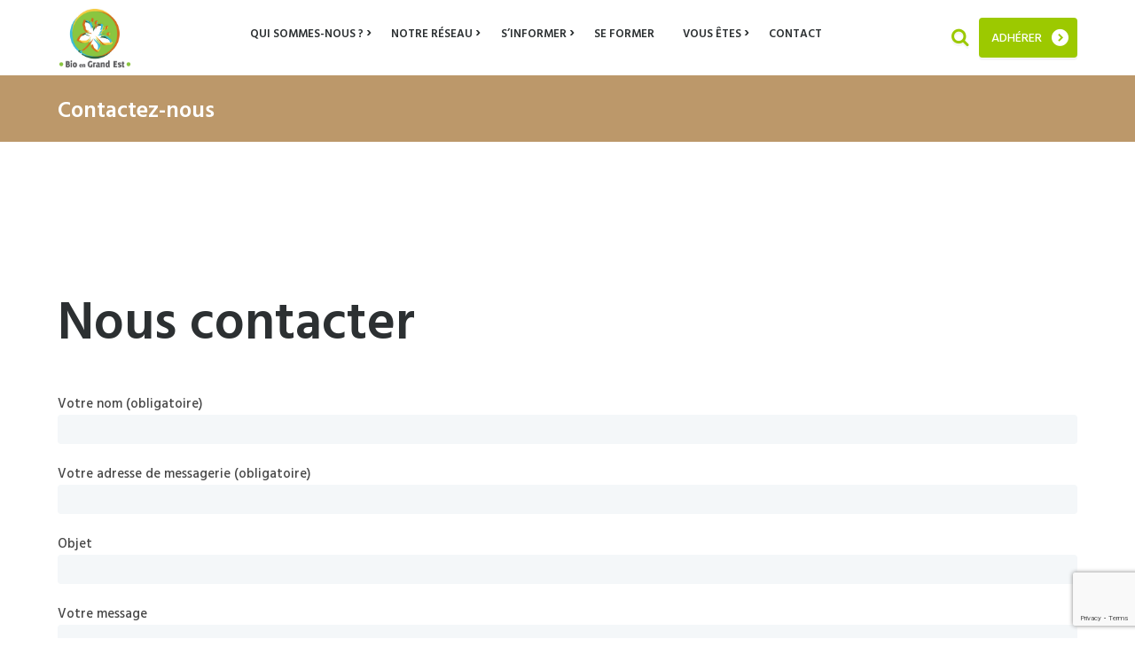

--- FILE ---
content_type: text/html; charset=UTF-8
request_url: https://biograndest.org/contact/
body_size: 21675
content:
<!DOCTYPE html>
<html lang="fr-FR">
<head>
<!-- Google tag (gtag.js) -->
<script async src="https://www.googletagmanager.com/gtag/js?id=G-KH56TGRNYX"></script>
<script>
  window.dataLayer = window.dataLayer || [];
  function gtag(){dataLayer.push(arguments);}
  gtag('js', new Date());

  gtag('config', 'G-KH56TGRNYX');
</script><meta name="google-site-verification" content="YNORckroc9_Mha26Q45JThJfrQtRXnq_JCHQWYt2sUo" />
    <meta name='robots' content='index, follow, max-image-preview:large, max-snippet:-1, max-video-preview:-1' />
        <meta charset="UTF-8" />
        <meta name="format-detection" content="telephone=no">
                    <meta name="viewport" content="width=device-width, initial-scale=1, maximum-scale=1">
                    <link rel="profile" href="http://gmpg.org/xfn/11" />
        <link rel="pingback" href="https://biograndest.org/xmlrpc.php" />
        
	<!-- This site is optimized with the Yoast SEO plugin v26.7 - https://yoast.com/wordpress/plugins/seo/ -->
	<title>Contactez-nous | Bio Grand Est</title>
	<meta name="description" content="Trouvez les coordonnées des antennes Champagne Ardenne, Lorraine, et Alsace afin de contacter les acteurs de la Bio en Grand Est" />
	<link rel="canonical" href="https://biograndest.org/contact/" />
	<meta property="og:locale" content="fr_FR" />
	<meta property="og:type" content="article" />
	<meta property="og:title" content="Contactez-nous | Bio Grand Est" />
	<meta property="og:description" content="Trouvez les coordonnées des antennes Champagne Ardenne, Lorraine, et Alsace afin de contacter les acteurs de la Bio en Grand Est" />
	<meta property="og:url" content="https://biograndest.org/contact/" />
	<meta property="og:site_name" content="Bio Grand Est" />
	<meta property="article:publisher" content="https://www.facebook.com/agriculturebioGE/about/" />
	<meta property="article:modified_time" content="2025-03-07T13:58:31+00:00" />
	<meta name="twitter:card" content="summary_large_image" />
	<meta name="twitter:site" content="@bioGrandEst" />
	<meta name="twitter:label1" content="Durée de lecture estimée" />
	<meta name="twitter:data1" content="1 minute" />
	<script type="application/ld+json" class="yoast-schema-graph">{"@context":"https://schema.org","@graph":[{"@type":"WebPage","@id":"https://biograndest.org/contact/","url":"https://biograndest.org/contact/","name":"Contactez-nous | Bio Grand Est","isPartOf":{"@id":"https://biograndest.org/#website"},"datePublished":"2014-12-30T10:08:50+00:00","dateModified":"2025-03-07T13:58:31+00:00","description":"Trouvez les coordonnées des antennes Champagne Ardenne, Lorraine, et Alsace afin de contacter les acteurs de la Bio en Grand Est","breadcrumb":{"@id":"https://biograndest.org/contact/#breadcrumb"},"inLanguage":"fr-FR","potentialAction":[{"@type":"ReadAction","target":["https://biograndest.org/contact/"]}]},{"@type":"BreadcrumbList","@id":"https://biograndest.org/contact/#breadcrumb","itemListElement":[{"@type":"ListItem","position":1,"name":"Accueil","item":"https://biograndest.org/"},{"@type":"ListItem","position":2,"name":"Contactez-nous"}]},{"@type":"WebSite","@id":"https://biograndest.org/#website","url":"https://biograndest.org/","name":"Bio Grand Est","description":"Les acteurs de la bio dans le Grand Est","publisher":{"@id":"https://biograndest.org/#organization"},"potentialAction":[{"@type":"SearchAction","target":{"@type":"EntryPoint","urlTemplate":"https://biograndest.org/?s={search_term_string}"},"query-input":{"@type":"PropertyValueSpecification","valueRequired":true,"valueName":"search_term_string"}}],"inLanguage":"fr-FR"},{"@type":"Organization","@id":"https://biograndest.org/#organization","name":"Bio en Grand Est","url":"https://biograndest.org/","logo":{"@type":"ImageObject","inLanguage":"fr-FR","@id":"https://biograndest.org/#/schema/logo/image/","url":"https://biograndest.org/wp-content/uploads/2019/05/logo_headerGrandEst.jpg","contentUrl":"https://biograndest.org/wp-content/uploads/2019/05/logo_headerGrandEst.jpg","width":500,"height":415,"caption":"Bio en Grand Est"},"image":{"@id":"https://biograndest.org/#/schema/logo/image/"},"sameAs":["https://www.facebook.com/agriculturebioGE/about/","https://x.com/bioGrandEst"]}]}</script>
	<!-- / Yoast SEO plugin. -->


<link rel='dns-prefetch' href='//js.stripe.com' />
<link rel='dns-prefetch' href='//www.google.com' />
<link rel='dns-prefetch' href='//fonts.googleapis.com' />
<link rel="alternate" type="application/rss+xml" title="Bio Grand Est &raquo; Flux" href="https://biograndest.org/feed/" />
<link rel="alternate" type="application/rss+xml" title="Bio Grand Est &raquo; Flux des commentaires" href="https://biograndest.org/comments/feed/" />
<link rel="alternate" type="text/calendar" title="Bio Grand Est &raquo; Flux iCal" href="https://biograndest.org/evenements/?ical=1" />
<link rel="alternate" type="application/rss+xml" title="Bio Grand Est &raquo; Contactez-nous Flux des commentaires" href="https://biograndest.org/contact/feed/" />
<link rel="alternate" title="oEmbed (JSON)" type="application/json+oembed" href="https://biograndest.org/wp-json/oembed/1.0/embed?url=https%3A%2F%2Fbiograndest.org%2Fcontact%2F" />
<link rel="alternate" title="oEmbed (XML)" type="text/xml+oembed" href="https://biograndest.org/wp-json/oembed/1.0/embed?url=https%3A%2F%2Fbiograndest.org%2Fcontact%2F&#038;format=xml" />
<style id='wp-img-auto-sizes-contain-inline-css' type='text/css'>
img:is([sizes=auto i],[sizes^="auto," i]){contain-intrinsic-size:3000px 1500px}
/*# sourceURL=wp-img-auto-sizes-contain-inline-css */
</style>
<style id='wp-emoji-styles-inline-css' type='text/css'>

	img.wp-smiley, img.emoji {
		display: inline !important;
		border: none !important;
		box-shadow: none !important;
		height: 1em !important;
		width: 1em !important;
		margin: 0 0.07em !important;
		vertical-align: -0.1em !important;
		background: none !important;
		padding: 0 !important;
	}
/*# sourceURL=wp-emoji-styles-inline-css */
</style>
<link rel='stylesheet' id='cf7pp-stripe-css-css' href='https://biograndest.org/wp-content/plugins/contact-form-7-paypal-add-on/includes/../assets/css/stripe.css' type='text/css' media='all' />
<link rel='stylesheet' id='contact-form-7-css' href='https://biograndest.org/wp-content/plugins/contact-form-7/includes/css/styles.css?ver=5.1.4' type='text/css' media='all' />
<link rel='stylesheet' id='essential-grid-plugin-settings-css' href='https://biograndest.org/wp-content/plugins/essential-grid/public/assets/css/settings.css?ver=2.3' type='text/css' media='all' />
<link rel='stylesheet' id='tp-open-sans-css' href='https://fonts.googleapis.com/css?family=Open+Sans%3A300%2C400%2C600%2C700%2C800&#038;ver=6.9' type='text/css' media='all' />
<link rel='stylesheet' id='tp-raleway-css' href='https://fonts.googleapis.com/css?family=Raleway%3A100%2C200%2C300%2C400%2C500%2C600%2C700%2C800%2C900&#038;ver=6.9' type='text/css' media='all' />
<link rel='stylesheet' id='tp-droid-serif-css' href='https://fonts.googleapis.com/css?family=Droid+Serif%3A400%2C700&#038;ver=6.9' type='text/css' media='all' />
<link rel='stylesheet' id='tp-fontello-css' href='https://biograndest.org/wp-content/plugins/essential-grid/public/assets/font/fontello/css/fontello.css?ver=2.3' type='text/css' media='all' />
<link rel='stylesheet' id='rs-plugin-settings-css' href='https://biograndest.org/wp-content/plugins/revslider/public/assets/css/settings.css?ver=5.4.8.1' type='text/css' media='all' />
<style id='rs-plugin-settings-inline-css' type='text/css'>
#rs-demo-id {}
/*# sourceURL=rs-plugin-settings-inline-css */
</style>
<link rel='stylesheet' id='theme-font-Hind-css' href='https://fonts.googleapis.com/css?family=Hind:400,500,700,600,300&#038;subset=latin,latin-ext,cyrillic,cyrillic-ext' type='text/css' media='all' />
<link rel='stylesheet' id='theme-font-Grand-Hotel-css' href='https://fonts.googleapis.com/css?family=Grand+Hotel&#038;subset=latin,latin-ext,cyrillic,cyrillic-ext' type='text/css' media='all' />
<link rel='stylesheet' id='green-fontello-style-css' href='https://biograndest.org/wp-content/themes/green/css/fontello/css/fontello.css' type='text/css' media='all' />
<link rel='stylesheet' id='green-main-style-css' href='https://biograndest.org/wp-content/themes/green-child/style.css' type='text/css' media='all' />
<link rel='stylesheet' id='green-animation-style-css' href='https://biograndest.org/wp-content/themes/green/fw/css/core.animation.css' type='text/css' media='all' />
<link rel='stylesheet' id='green-shortcodes-style-css' href='https://biograndest.org/wp-content/plugins/trx_utils/shortcodes/shortcodes.css' type='text/css' media='all' />
<link rel='stylesheet' id='green-skin-style-css' href='https://biograndest.org/wp-content/themes/green/skins/default/skin.css' type='text/css' media='all' />
<link rel='stylesheet' id='green-custom-style-css' href='https://biograndest.org/wp-content/themes/green/fw/css/custom-style.css' type='text/css' media='all' />
<style id='green-custom-style-inline-css' type='text/css'>
  .contacts_wrap .logo img{height:30px}.menu_main_wrap .menu_main_nav>li:hover,.menu_main_wrap .menu_main_nav>li.sfHover,.menu_main_wrap .menu_main_nav>li#blob,.menu_main_wrap .menu_main_nav>li.current-menu-item,.menu_main_wrap .menu_main_nav>li.current-menu-parent,.menu_main_wrap .menu_main_nav>li.current-menu-ancestor,.menu_main_wrap .menu_main_nav>li ul,.container_footer .sc_button,.menu_main_wrap .menu_main_nav_area .menu_main_responsive .current-menu-item a{background-color:rgba(164,209,8,1)}.sidebar .widget_categories ul li::before,.widget_area ul li::before,.widget_area .widget_calendar .month_prev a,.widget_area .widget_calendar .month_next a,.sidebar.widget_area .widget_calendar .today .day_wrap,.widget_search,.widget .sc_tabs.sc_tabs_style_2 .sc_tabs_titles li a:hover,.widget .sc_tabs.sc_tabs_style_2 .sc_tabs_titles li.ui-state-active a,.scroll_to_top,.sc_dropcaps.sc_dropcaps_style_4 .sc_dropcaps_item,blockquote.sc_quote_2,.sc_highlight_style_1,.sc_list_style_iconed.list-defined .sc_list_icon::before,.sc_accordion.sc_accordion_style_1 .sc_accordion_title.ui-state-active .sc_accordion_icon_closed,.sc_tabs.sc_tabs_style_1 .sc_tabs_titles li.ui-tabs-active a,.sc_tabs.sc_tabs_style_1 .sc_tabs_titles li a:hover,.sc_table table tr:first-child th:first-child,.sc_table table tr:first-child td:first-child,.sc_audio_container .mejs-container .mejs-playpause-button,.mejs-controls .mejs-horizontal-volume-slider .mejs-horizontal-volume-current,.sc_audio_container .mejs-container .mejs-controls .mejs-time-current,.sc_audio_container .mejs-container .mejs-controls .mejs-horizontal-volume-current,.sc_slider_controls_wrap a::before,.sc_button,.user_footer_wrap,.woocommerce a.button,.woocommerce a.button:hover,.sidebar .widget_price_filter,.woocommerce div.product form.cart .button,.woocommerce div.product .woocommerce-tabs ul.tabs li.active,.post_author,.pagination_wrap.pagination_pages .active,.woocommerce table.cart thead th,.woocommerce-cart .wc-proceed-to-checkout a.checkout-button,.sc_scroll_controls_wrap a,#menu_user .menu_user_register a,#menu_user .menu_user_login a,#menu_user .menu_user_controls a,#menu_user .menu_user_logout a,.sc_scroll_bar .swiper-scrollbar-drag:before,.contacts_wrap .sc_contact_form_item_button button,.sc_countdown.sc_countdown_style_1 .sc_countdown_label,.sidebar.sidebar_left .widget_pages li.current_page_item,.isotope_filters a.active,.isotope_filters a:hover,div.mejs-controls .mejs-horizontal-volume-slider .mejs-horizontal-volume-handle,div.sc_donations_form_field_button input,.sc_emailer .sc_emailer_button,ul:not([class*="sc_"]) li::before,.list-defined li::before{background:#9cc900}.custom_options #co_toggle{background:#9cc900 !important}.sidebar .widget_categories ul li,.widget_area .post_content .post_info,.post_content .post_info .post_info_item a,.widget_area .widget_calendar .month_cur_today,.widget_area button:before,.widget_area .post_item .post_title:hover a,.sidebar .widget_rss .rss-date,.copyright_wrap p a,.color-title,.sc_dropcaps.sc_dropcaps_style_1 .sc_dropcaps_item,.sc_dropcaps.sc_dropcaps_style_3 .sc_dropcaps_item,blockquote.sc_quote::before,.sc_quote .sc_quote_title a,ol>li::before,.sc_socials .sc_socials_item a:hover,.sc_accordion.sc_accordion_style_1 .sc_accordion_title.ui-state-active,.sc_accordion.sc_accordion_style_1 .sc_accordion_title:hover,.sc_table table tr td:nth-child(2n+2),.sc_team_item .sc_team_item_position,.products li .post_content h3 a:hover,.woocommerce ul.products li.product .price,.sidebar .product-categories li .count,.woocommerce-page ul.product_list_widget li .amount,.woocommerce .product .amount,.woocommerce div.product .product_meta span a,.woocommerce div.product .product_meta .product_id span,.post_info_item a,.sc_chat .sc_chat_inner .sc_chat_title a,.post_info .post_info_counters .post_counters_item,.post_content .post_info_bottom .post_info_item.post_info_tags a,.comments_list_wrap .comment_info .comment_author,.comments_list_wrap .comment_info .comment_date_value,.comments_list_wrap .comment_reply::before,.comments_list_wrap .comment_reply a,.post_content .post_title:hover a,.title_gallery b,.woocommerce a.added_to_cart:hover,.woocommerce table.shop_table td.product-name a,.title_with_b b,.sc_testimonials .box-info-tes .sc_testimonial_author a,#menu_user li a,.menu_user_wrap .menu_user_left b,.bg_tint_light .menu_main_responsive_button,.sidebar.widget_area .widget_calendar thead .month_cur a,.sc_button.sc_button_style_filled.sc_button_style_2::after,.sc_team_item .sc_team_item_info .sc_team_item_title:hover a,.sc_infobox.sc_infobox_style_regular::before,.sc_infobox.sc_infobox_style_regular.warning::before,.sc_button.sc_button_size_mini.blogger-more::after{color:#9cc900}.sc_highlight_style_2,.sc_socials_share .sc_socials_item a span,.sc_button.sc_button_style_filled.sc_button_style_2{border-color:#9cc900; color:#9cc900}.sc_socials .sc_socials_item a:hover span,.comments_wrap .comments_field input:focus,.comments_wrap .comments_field textarea:focus,.title_gallery::after,.sc_line_style_double,.bg_tint_dark .search_wrap.search_style_regular.search_opened{border-color:#9cc900}.search_wrap.search_style_regular .search_form_wrap .search_submit,.search_wrap.search_style_regular .search_icon,.firsttext_contacts{color:#9cc900}.sidebar.sidebar_left .widget_pages{background-color:rgba(156,201,0,0.9)}.post_content.ih-item.circle.effect1.colored .info,.post_content.ih-item.circle.effect2.colored .info,.post_content.ih-item.circle.effect5.colored .info .info-back,.post_content.ih-item.circle.effect19.colored .info,.post_content.ih-item.square.effect4.colored .mask1,.post_content.ih-item.square.effect4.colored .mask2,.post_content.ih-item.square.effect6.colored .info,.post_content.ih-item.square.effect7.colored .info,.post_content.ih-item.square.effect12.colored .info,.post_content.ih-item.square.effect13.colored .info,.post_content.ih-item.square.effect_dir.colored .info,.post_content.ih-item.square.effect_shift.colored .info{background-color:rgba(156,201,0,0.7)}.popup_wrap .popup_form_field.agree_field a,.remember_field a,.login_socials_problem a{color:#9cc900 !important}.page_top_wrap,.contacts_wrap.bg_tint_dark{background:#313a42}.top_panel_wrap.bg_tint_dark{background-color:rgba(49,58,66,0.9)}
/*# sourceURL=green-custom-style-inline-css */
</style>
<link rel='stylesheet' id='green-responsive-style-css' href='https://biograndest.org/wp-content/themes/green/css/responsive.css' type='text/css' media='all' />
<link rel='stylesheet' id='theme-skin-responsive-style-css' href='https://biograndest.org/wp-content/themes/green/skins/default/skin-responsive.css' type='text/css' media='all' />
<link rel='stylesheet' id='mediaelement-css' href='https://biograndest.org/wp-includes/js/mediaelement/mediaelementplayer-legacy.min.css?ver=4.2.17' type='text/css' media='all' />
<link rel='stylesheet' id='wp-mediaelement-css' href='https://biograndest.org/wp-includes/js/mediaelement/wp-mediaelement.min.css?ver=6.9' type='text/css' media='all' />
<link rel='stylesheet' id='tf-compiled-options-ect-css' href='https://biograndest.org/wp-content/uploads/titan-framework-ect-css.css?ver=6.9' type='text/css' media='all' />
<link rel='stylesheet' id='tf-google-webfont-monda-css' href='//fonts.googleapis.com/css?family=Monda%3A500%2C400&#038;subset=latin%2Clatin-ext&#038;ver=6.9' type='text/css' media='all' />
<link rel='stylesheet' id='tf-google-webfont-open-sans-css' href='//fonts.googleapis.com/css?family=Open+Sans%3Ainherit%2Cinherititalic%2C400&#038;subset=latin%2Clatin-ext&#038;ver=6.9' type='text/css' media='all' />
<link rel='stylesheet' id='js_composer_front-css' href='https://biograndest.org/wp-content/plugins/js_composer/assets/css/js_composer.min.css?ver=5.7' type='text/css' media='all' />
<link rel='stylesheet' id='tmm-css' href='https://biograndest.org/wp-content/plugins/team-members/inc/css/tmm_style.min.css?ver=6.9' type='text/css' media='all' />
<link rel='stylesheet' id='wpgdprc.css-css' href='https://biograndest.org/wp-content/plugins/wp-gdpr-compliance/assets/css/front.css?ver=1559729794' type='text/css' media='all' />
<style id='wpgdprc.css-inline-css' type='text/css'>

            div.wpgdprc .wpgdprc-switch .wpgdprc-switch-inner:before { content: 'Yes'; }
            div.wpgdprc .wpgdprc-switch .wpgdprc-switch-inner:after { content: 'No'; }
        
/*# sourceURL=wpgdprc.css-inline-css */
</style>
<script type="text/javascript" src="https://biograndest.org/wp-includes/js/jquery/jquery.min.js?ver=3.7.1" id="jquery-core-js"></script>
<script type="text/javascript" src="https://biograndest.org/wp-includes/js/jquery/jquery-migrate.min.js?ver=3.4.1" id="jquery-migrate-js"></script>
<script type="text/javascript" id="cf7pp-redirect_method-js-extra">
/* <![CDATA[ */
var ajax_object_cf7pp = {"ajax_url":"https://biograndest.org/wp-admin/admin-ajax.php","forms":"[]","path":"https://biograndest.org/?cf7pp_redirect=","stripe_key":"pk_live_reEaoFiyDw3Zkdjz4tPQRFcu0027un0DJI","failed":"Paiement refus\u00e9","pay":"Payer","processing":"Paiement en cours"};
//# sourceURL=cf7pp-redirect_method-js-extra
/* ]]> */
</script>
<script type="text/javascript" src="https://biograndest.org/wp-content/plugins/contact-form-7-paypal-add-on/includes/../assets/js/redirect_method.js" id="cf7pp-redirect_method-js"></script>
<script type="text/javascript" src="https://js.stripe.com/v3/?ver=6.9" id="cf7pp-stripe-checkout-js"></script>
<script type="text/javascript" src="https://biograndest.org/wp-content/plugins/essential-grid/public/assets/js/jquery.esgbox.min.js?ver=2.3" id="themepunchboxext-js"></script>
<script type="text/javascript" src="https://biograndest.org/wp-content/plugins/essential-grid/public/assets/js/jquery.themepunch.tools.min.js?ver=2.3" id="tp-tools-js"></script>
<script type="text/javascript" src="https://biograndest.org/wp-content/plugins/revslider/public/assets/js/jquery.themepunch.revolution.min.js?ver=5.4.8.1" id="revmin-js"></script>
<script type="text/javascript" src="https://biograndest.org/wp-content/themes/green/fw/js/main_menu_hover.js" id="theme-skin-script-js"></script>
<link rel="https://api.w.org/" href="https://biograndest.org/wp-json/" /><link rel="alternate" title="JSON" type="application/json" href="https://biograndest.org/wp-json/wp/v2/pages/52" /><link rel="EditURI" type="application/rsd+xml" title="RSD" href="https://biograndest.org/xmlrpc.php?rsd" />
<meta name="generator" content="WordPress 6.9" />
<link rel='shortlink' href='https://biograndest.org/?p=52' />
<script src="https://kit.fontawesome.com/522cff8069.js"></script>		<script type="text/javascript">
			var ajaxRevslider;
			
			jQuery(document).ready(function() {
				// CUSTOM AJAX CONTENT LOADING FUNCTION
				ajaxRevslider = function(obj) {
				
					// obj.type : Post Type
					// obj.id : ID of Content to Load
					// obj.aspectratio : The Aspect Ratio of the Container / Media
					// obj.selector : The Container Selector where the Content of Ajax will be injected. It is done via the Essential Grid on Return of Content
					
					var content = "";

					data = {};
					
					data.action = 'revslider_ajax_call_front';
					data.client_action = 'get_slider_html';
					data.token = '5ea976af07';
					data.type = obj.type;
					data.id = obj.id;
					data.aspectratio = obj.aspectratio;
					
					// SYNC AJAX REQUEST
					jQuery.ajax({
						type:"post",
						url:"https://biograndest.org/wp-admin/admin-ajax.php",
						dataType: 'json',
						data:data,
						async:false,
						success: function(ret, textStatus, XMLHttpRequest) {
							if(ret.success == true)
								content = ret.data;								
						},
						error: function(e) {
							console.log(e);
						}
					});
					
					 // FIRST RETURN THE CONTENT WHEN IT IS LOADED !!
					 return content;						 
				};
				
				// CUSTOM AJAX FUNCTION TO REMOVE THE SLIDER
				var ajaxRemoveRevslider = function(obj) {
					return jQuery(obj.selector+" .rev_slider").revkill();
				};

				// EXTEND THE AJAX CONTENT LOADING TYPES WITH TYPE AND FUNCTION
				var extendessential = setInterval(function() {
					if (jQuery.fn.tpessential != undefined) {
						clearInterval(extendessential);
						if(typeof(jQuery.fn.tpessential.defaults) !== 'undefined') {
							jQuery.fn.tpessential.defaults.ajaxTypes.push({type:"revslider",func:ajaxRevslider,killfunc:ajaxRemoveRevslider,openAnimationSpeed:0.3});   
							// type:  Name of the Post to load via Ajax into the Essential Grid Ajax Container
							// func: the Function Name which is Called once the Item with the Post Type has been clicked
							// killfunc: function to kill in case the Ajax Window going to be removed (before Remove function !
							// openAnimationSpeed: how quick the Ajax Content window should be animated (default is 0.3)
						}
					}
				},30);
			});
		</script>
		<meta name="tec-api-version" content="v1"><meta name="tec-api-origin" content="https://biograndest.org"><link rel="alternate" href="https://biograndest.org/wp-json/tribe/events/v1/" /><meta name="generator" content="Powered by WPBakery Page Builder - drag and drop page builder for WordPress."/>
<!--[if lte IE 9]><link rel="stylesheet" type="text/css" href="https://biograndest.org/wp-content/plugins/js_composer/assets/css/vc_lte_ie9.min.css" media="screen"><![endif]--><meta name="generator" content="Powered by Slider Revolution 5.4.8.1 - responsive, Mobile-Friendly Slider Plugin for WordPress with comfortable drag and drop interface." />
<link rel="icon" href="https://biograndest.org/wp-content/uploads/2019/03/cropped-favicon-32x32.png" sizes="32x32" />
<link rel="icon" href="https://biograndest.org/wp-content/uploads/2019/03/cropped-favicon-192x192.png" sizes="192x192" />
<link rel="apple-touch-icon" href="https://biograndest.org/wp-content/uploads/2019/03/cropped-favicon-180x180.png" />
<meta name="msapplication-TileImage" content="https://biograndest.org/wp-content/uploads/2019/03/cropped-favicon-270x270.png" />
<script type="text/javascript">function setREVStartSize(e){									
						try{ e.c=jQuery(e.c);var i=jQuery(window).width(),t=9999,r=0,n=0,l=0,f=0,s=0,h=0;
							if(e.responsiveLevels&&(jQuery.each(e.responsiveLevels,function(e,f){f>i&&(t=r=f,l=e),i>f&&f>r&&(r=f,n=e)}),t>r&&(l=n)),f=e.gridheight[l]||e.gridheight[0]||e.gridheight,s=e.gridwidth[l]||e.gridwidth[0]||e.gridwidth,h=i/s,h=h>1?1:h,f=Math.round(h*f),"fullscreen"==e.sliderLayout){var u=(e.c.width(),jQuery(window).height());if(void 0!=e.fullScreenOffsetContainer){var c=e.fullScreenOffsetContainer.split(",");if (c) jQuery.each(c,function(e,i){u=jQuery(i).length>0?u-jQuery(i).outerHeight(!0):u}),e.fullScreenOffset.split("%").length>1&&void 0!=e.fullScreenOffset&&e.fullScreenOffset.length>0?u-=jQuery(window).height()*parseInt(e.fullScreenOffset,0)/100:void 0!=e.fullScreenOffset&&e.fullScreenOffset.length>0&&(u-=parseInt(e.fullScreenOffset,0))}f=u}else void 0!=e.minHeight&&f<e.minHeight&&(f=e.minHeight);e.c.closest(".rev_slider_wrapper").css({height:f})					
						}catch(d){console.log("Failure at Presize of Slider:"+d)}						
					};</script>
		<style type="text/css" id="wp-custom-css">
			/*Vert BGE : #9cc900*/
/*Marron BGE : #3D2B1D*/


/*Breadcrump Background color*/
.page_top_wrap, .contacts_wrap.bg_tint_dark {
	background: #BC986A!important;
}

.columns_wrap {
	width:100%;
}

a {
	color:#94BD0F;
}

h2 {
	margin-bottom: 1em!important;
	font-weight: 900;
	font-family: 'hind'!important;
}

h3 {
	color : #94BD0F!important;
	font-family:'hind';
}

.h3White {
	color:#fff!important;
}

.logo {
	margin-top: 1em;
	margin-bottom:1em;
}

.logo_main {
	max-height: 70px!important;
}



.contactText p, .contactText a {
	color: #fff!important;
	font-size: 25px!important;
	font-weight: 600!important;
	font-family: 'hind'!important;
}

/*Add margin on the line separator*/
.sc_line_style_double {
    margin-top: 1em!important;
    margin-bottom: 1em!important;
}

.yellowLine {
	border-top-color:#efab00!important;
}

.redLine {
	border-top-color:#e44450!important;
}


/*Remplit le overlays de photos contact sur la hauteur*/
.sc_parallax_overlay {
	height:100%;
}

.emptySpaceParallax {
		height:200px!important;
}


/*center Paragraphe when there's no event*/
#ect-no-events > p {
	text-align:center!important;
}

.newsButton {
	width:200px;
}

.page_top_wrap .breadcrumbs .breadcrumbs_item {
	color: #fff;
}

.post_content .post_descr .sc_button.sc_button_style_filled {
    width: 120px;
}


/*Réduit la hauteur des posts issus du blog*/
.post_thumb {
	height:100%!important;
}

.post_content_wrap{
	top:0px!important;
}

.blogger-home1 article > div {
	height:320px!important;
}

#blogExtrait > div {
	margin:0 auto!important;
}

.blogger-home1 .post_item {
	height: auto;
}

.post_featured {
	height:400px;
}

.blogger-descr {
	display:none;
}

.post_info {
	top: 70%!important;
}

div.copyright_wrap > div > div.logo {
	display:none;
}

.wpcf7-submit {
	width:150px;
	height:40px;
	background-color:#94BD0F;
	color:#fff!important;
}

/*Form shortener and centerer*/
.formBGE {
	width:50%!important;
	padding-top:100px!important;
}

.copyright_wrap {
	padding: 2em!important;
}

.copyright_wrap > div > p, .sc_socials.sc_socials_size_small {
	width:100%;
	text-align:center;
}

.copyright_wrap > div > div.logo {
	display:block;
	margin: 0 auto;
}



/*Centre le formulaire en pied de page*/
body > div.body_wrap > div > div.page_content_wrap > div > div > article > section > div.vc_row.wpb_row.vc_row-fluid.formContainer.vc_custom_1553252696598.vc_row-has-fill.vc_row-no-padding > div:nth-child(2) > div > div > div {
	width:70%!important;
}


.contactTextParallax > div > div {
	height:750px;
}



.sc_parallax_content {
	background-size:cover;
}

/*Margin top for form title*/
.nousContacter{
	margin-top:16%;
}




/*Répare les paddings du theme.*/
.vc_section {
	padding-left: 0px!important;
	padding-right: 0px!important;
	margin-left: 0px!important;
	margin-right: 0px!important;
}
.vc_row {
	margin-left: 0px!important;
	margin-right: 0px!important;
}

.vc_column-inner, .vc_non_responsive, .vc_row .vc_col-sm-12 {
	padding:0px!important;

}

.columns-skills, .columns_full_size {
	width: 100%!important;
}



body > div.body_wrap > div > div.page_content_wrap > div > div > article {
	padding-bottom:0px!important;
}

footer {
	background-color:#BC986A!important;
}

footer .widget_area a {
	color: #fff!important;
}

.logo_footerWrap {
	width:50%;
	margin:0 auto;
}

.widget_title {
	text-align:center!important;
}


.logo_footerWrap img {
	width:160px;
}

.akismet_comment_form_privacy_notice {
	display:none;
}

#ect-events-list-content .ect-list-date .ect-date-area {
    color: #fff;
}

#ect-events-list-content .ect-list-description .ect-event-content a {
    color: #94BD0F;
}

.tribe-events-list-event-description a, .tribe-events-content a, .description a, .entry-summary a {
	color:#fff!important;
	background-color:#94bd0f!important;
}


.tribe-events-list-event-description a::after, .tribe-events-content a::after, .description a::after, .entry-summary a::after {
	display:none;
}

.fab {
	font-size:40px;
	color:#fff;
}

/*Centre les logos facebook et twitter*/
.logo_footerWrap {
	text-align:center;
}


																																/*HOMEPAGE*/
.tp-bgimg {
	background-size:cover;
}

#HPBloc1, #BGEBloc1 {
	margin:0 auto;
	padding: 5em 0;
}

/*Pictos centerer*/
.decorative_pictos_home img {
	display:block;
	margin:0 auto ;
}

#skillsHomepage-line2 {
	width:50%;
	margin:0 auto;
}



/*Centre le bloc actualités homepage*/

.post_item {
	border-radius:0px!important;
}

.post_info {
	width:90%!important;
}




/*Reduit les logos de gabs */
.logoGabAccueil {
	width:255px;
}


#HPbloc3 > div > div {
	padding-top:0px!important;
}

#parallaxConsommacteur div {
	background-position: 50% -360px!important;
}

#ConsoDescription {
	color:#fff;
}

body > div.body_wrap > div.page_wrap > div.page_content_wrap.page_content_wrap_slider > div.sc_gap > div > div > div > a::after {
	color:#94BD0F!important;
}

/*Augmente la hauteur du scroller des partenaires*/
.sc_scroll_wrapper .swiper-wrapper {
	height:250px!important;
}




/*Bloc newsletter*/
#newsletterContentBlock h4 {
	font-size:40px!important;
}


#newsLetterContentBlock strong {
	color : #fff!important;
}

/*Center newsletter title*/
#stayTuned {
	margin-top:50px;
}

#stayTuned strong {
	color:#fff;
}

#newsletterForm {
	margin-top:15px;
}


#mc4wp-form-1 {
	margin-top:40px;
}

#mc4wp-form-1 p {
	text-align: center;
	font-size: 16px;
	margin-bottom:0;
}

#coordoneesNewsletter {
	display:inline-flex;
	margin-bottom: 30px;
	width: 100%;
}

#coordoneesNewsletter p:last-child {
	margin-right: 0px;
}

#mailNewsletter p:first-child {
	width:100%;
	margin-bottom:20px;
}

#mailNewsletter p:last-child {
	width:200px;
	text-align:center;
}



.mc4wp-form-fields p {
	margin-right:20px;
}

.mc4wp-form-fields p {
	width:50%
}

.mc4wp-form-fields > p:nth-child(2) > input[type="submit"] {
	padding: 5px 40px;
}


body > div.body_wrap > div.page_wrap > div.page_content_wrap.page_content_wrap_slider > div.sc_gap > div > div {
	background-size:cover;
}

.block-partners .sc_image {
	width: 160px;
}

.contentRightForm {
	padding:170px 0px;
	width:100%;
}

.contentRightForm img {
	width:200px;
	display:block;
	margin:0 auto;
	padding-bottom:20px;
}

.contactText {
	text-align:center;
}

.custom_adhesion {
	width:325px;
	padding:10px;
	font-size: 15px!important;
}





/*Event plugin CSS in the homepage*/
.ect-list-date {
	width:40%!important;
}

.ect-list-description {
	vertical-align: middle!important;
}

.ect-list-venue {
	padding:30px 0px 10px 0px!important;
}

.ect-icon {
	width:100%!important;
	margin-bottom:10px;
}

/*Augmente la font du module d'evenements en page d'accueil*/
.ev-day {
    font-size: 1.5em!important;
}

.ev-mo, .ev-yr {
    font-size: 0.6em!important;
}




#HPbloc3 > div > div {
	padding-top:0px!important;
}

#parallaxConsommacteur div {
	background-position: 50% -360px!important;
}

#ConsoDescription {
	color:#fff;
}

body > div.body_wrap > div.page_wrap > div.page_content_wrap.page_content_wrap_slider > div.sc_gap > div > div > div > a::after {
	color:#94BD0F!important;
}

/*Augmente la hauteur du scroller des partenaires*/
.sc_scroll_wrapper .swiper-wrapper {
	height:250px!important;
}


body > div.body_wrap > div.page_wrap > div.page_content_wrap.page_content_wrap_slider > div.sc_gap > div > div {
	background-size:cover;
}

.block-partners .sc_image {
	width: 160px;
}



/*Cover le background du formulaire de contact*/
.parallaxContact > div {
	background-size:cover;
	height:800px;
}

.column-parallax {
	padding-right:0px!important;
}



form input, form textarea {
	width:100%;
}




																															/*Bio Grand Est*/

#BGEbloc2 > div > div, #BGEBloc3 > div > div, .formContainer > div:nth-child(1) > div {
	padding-top:0px!important;
}

#teamContainer > h2 {
	margin-top:50px;
}

/*Reduit la taille des colonnes team.*/
.sc_team_item {
    margin-right: 5px;
    margin-bottom: 5px!important;
}

/*Reduit la taille des colonnes chiffres de l'obs bio*/
.colonneParTrois {
	width:calc(100% / 3);
}

.count p {
	font-size:70px;
}



.BlackText p {
	color:#000!important;
	font-size:1.4em!important;
	text-align: center;
}

#BGEBloc3 > div > div > div > div.sc_parallax.bg_tint_light > div {
	background-position: 50% -1050px!important;
}


.tmm_photo {
	border: 8px solid #9cc900!important;
}

.formContent {
	margin-top:90px;
}


/*Bloc Conseil Administration*/
.ca-title {
	padding:30px 20px 0px;
}

.ca-description {
	padding:30px 20px;
}

.ca-title p {
	font-size:1.4em;
}


/*All Team*/

.organigramme {
	margin:50px 0px;
}

.tmm_member {
    height: 350px!important;
}

.contactUsColonne {
	padding-left:0px!important;
}




																																	/*GAB*/
.logoGabHome img {
	width:250px!important;
}

.mainLogoGab img {
	display: block;
	margin:0 auto;
}

.gabBloc2 {
	margin:150px 0px;
}

.gabNumbersBlock {
	height: 200px;
	padding: 68px 0; 
	-moz-border-radius: 4px; 
	-webkit-border-radius: 4px; 
	border-radius: 4px;
	box-shadow: 0px 10px 10px 1px #efefef;
}


.gabBloc4 > div > div > div > div.columns_wrap.sc_columns.columns_nofluid.sc_columns_count_3.columns-skills {
	margin:0 auto!important;
}

.missionsTestimonials p, .missionsTestimonials strong {
	color:#fff!important;
}

#aubeDescriptionColumn, #marneDescriptionColumn {
	margin-top:70px;
}

#aubeImageDescription, #marneImageDescription {
	width:400px;
}

.colonneParTrois {
	width: calc(33% - 10px);
    padding-left: 50px;
    padding-right: 50px;
}

.contactTitle {
	margin-top:50px;
}






																																/*Actualités*/

.post_author {
    padding: 1em 2em!important;
}









																																/*Agenda*/
.ui-widget-content {
    border: 0px!important;
}

.ui-widget-header {
    border: 0px!important;
    background: #fff;
   }

#tribe-events-content-wrapper {
	width:80%;
	margin: 0 auto;
}

.tribe-events-event-image  {
	width:500px;
	margin:0 auto;
}

.tribe-events-event-image img  {
	height: auto;
	width:auto;
}

.tribe-events-single-event-description p {
	text-align:center;
}

.tribe-events-cal-links {
	width:315px;
	margin:0 auto;
}

/*Centre les blocs d'informations des événements*/
.tribe-events-single-section, .tribe-events-event-meta {
	width:100%;
	margin: 0 auto!important;
}


/*Change la tête du tableau background en vert et le fond des boutons*/
.tribe-events-calendar thead th, .tribe-event-featured, .tribe-events-nav-previous a, .tribe-events-nav-next a {
	background-color: #94BD0F!important;
}

.tribe-events-back a {
	color:#94bd0f;
}

.tribe-events-notices {
	width: 21%;
    margin: 0 auto;
}

.tribe-events-schedule {
    text-align: center!important;
}

.tribe-events-single-event-title {
	margin-top:30px!important;
}

.tribe-events-button::after, .tribe-events-nav-next > a::after, .tribe-events-nav-previous > a::after, .tribe-events-sub-nav > a::after, .tribe-events-nav-left > a::after, .tribe-events-past > a::after {
	display:none;
}

#tribe-events-footer, #tribe-events-header {
	width:100%;
	margin:0 auto!important;
}

.tribe-events-nav-previous {
	padding-left:0px!important;
}




/*Regle l'alignement du thumbnail de l'evenement en hover*/
.tribe-events-tooltip.tribe-event-featured .tribe-events-event-thumb {
	padding: 15px 0!important;
	width: 100%;
}

.tribe-events-loop, .tribe-events-content {
    padding: 0 0% 0 0;
}


.tribe-events-tooltip.tribe-event-featured .tribe-events-event-thumb img {
	width: 100%;
}

/*Centre le titre en hover*/
.tribe-events-single-event-title{
	text-align:center;
	font-size:2em!important;
}

/*Centre le texte descriptif en hover*/
 .tribe-event-description p {
	text-align:center;
 }

/*Supprime le bouton d'export CSV*/
#tribe-events-content > a {
	display:none!important;
}

/*Evenements en liste : */
.tribe-events-read-more {
	width:130px;
	color: #94bd0f!important;
	background-color:#fff!important;
}



																															/*Espace consommateurs*/

.decorative_picto img {
	display:block;
	margin:30px auto;

}




																																/*Pop up adhésion*/

#sgpb-popup-dialog-main-div {
	width:670px!important;
	height: 618px!important;
}

.boutonCotisation {
	width:350px!important;
	margin:0 auto;
}

.popupContainer {
	padding:50px;
}

#contentAdhesion > .sc_line {
	margin:0 auto;
}

#contentAdhesion > h1 {
	text-align:center;
}

.adhesion-button {
	width:190px;
}

.popUpDescription p {
	text-align:justify;
}

.simpay-payment-btn {
	display: block;
    margin: 0 auto;
    background-color: #9cc900;
    color: #fff;
    padding: 10px 50px;
    text-transform: uppercase;
}


																																/*PAGE CONTACT*/


.leaflet-popup-content-wrapper {
    text-align: center!important;
}

figcaption {
	font-size:20px!important;
	padding:10px!important;
}

#laxouTextbloc {
	padding-bottom:24px!important;
}



																			/*RESPONSIVE*/



@media (max-width: 1024px) {

	h2 {
    	font-size: 1.5em;
	}

	.post_info {
    	padding-left: 0.4em!important;
	}

	.logoGabHome img {
    	width: 222px!important;
	}

	.formBGE {
    	width: 70%!important;
    	padding-top: 110px!important;
	}

/*centre le pin informations location evenement*/
	.ect-icon, .ect-venue-details, .ect-address {
		text-align:center;
	}

	.ect-venue-details, .ect-address {
		width:100%;
	}



	#BGEBloc1 {
    	padding: 2em 0!important;
    	margin-bottom: 80px !important;
	}

	.colonneParTrois {
		padding-right:10px!important;
	}

	.sc_parallax_overlay {
		padding:30px;
	}

/*Titre du formulaire de contact*/
	.nousContacter {
    	font-size: 50px;
    	margin-top: 100px;
	}

	/*Pages Gab*/
	.mainLogoGab img {
		width:300px;
	}

	.gabBloc2 {
    	margin: 100px 0px;
	}

	.containerPresGab {
		margin-bottom:50px;
	}

	.contactText p, .contactText a {
    	font-size: 20px!important;
	}

	.sc_parallax_content {
		background-position: 50% 0px!important;
	}

	.contentRightForm {
		padding:0px;
	}

	.ui-tabs-anchor {
		font-size:12px!important;
	}


	#laxouTextbloc {
		padding-bottom:48px!important;
	}

}





@media (max-width: 768px) {

/*decalle la navigation principal à gauche*/
	.menu_main_nav_area {
		float: left;
	}

/*decalle le boutton du menu principal à gauche*/
	.sc_button.button-after-menu {
    	margin-left: 0.5em;
	}

/*decalle la recherche du menu principal à gauche*/
	.menu_main_wrap .search_wrap {
		margin-left: .5em;
	}

	#menu_main li a {
    	font-size: 11px;
	}

/*Deplace le les couches du Revolution slider*/
	.tp-mask-wrap {
		top:-90px;
	}

	.support-button {
		width: 243px!important;
    	padding: 20px 33px!important;
	}

	.sc_button::after {
	    top: 26%;
	}

	.menu_main_nav_area, .button-after-menu, .search_wrap {
		left:-20px;
	}

/*Centre la 1ere photo d'homepage au texte.*/
	#HPbloc1Right {
		margin-top:50px;
	}

/*Donne la largeur du bloc page*/
	.sc_section, .sc_content, .content_wrap {
		width:90%!important;
		margin:0 auto;
	}

/*Marge gauche de la date de publication d'un article*/
	.post_info {
    	padding-left: 2em!important;
	}

/*Marge haute et basse des separateurs horizontaux*/
	.sc_line_style_double {
    	margin-top: 3em!important;
    	margin-bottom: 3em!important;
	}


/*Reduit les logos des Gabs dans Homepage*/
	.logoGabHome img {
    	width: 150px!important;
	}

	#stayTuned {
    	margin-top: 87px;
	}


	#parallaxConsommacteur div {
    	background-position: 50% 0px!important;
    }


	.block-partners figure {
		width:auto!important;
	}

	.block-partners img {
		width:100px!important;
	}

/*Centre logo + coordonnées sur l'image contact en hauteur*/
	.sc_parallax_overlay {
    	padding: 120px 30px;
	}

	#BGEBloc1, .section-presentation {
		width:100%!important;
	}

	#BGEBloc1Right {
		margin-top:130px;
	}

	.sc_column_item_inner {
    	padding: 3.5em!important;
	}

	#white-separator {
		border-color: #fff!important;
	}

	.section-presentation img {
		margin-top:100px;
	}

	.columns-skills {
		width:33%!important;
	}

	.contactColumn {
		width:100%!important;
		margin-bottom:20px!important;
	}

}


@media (max-width: 425px) {

	.menu_main_wrap .search_wrap {
    	margin-left: 6.5em;
	}

	.section-presentation img {
    	margin-top: 0px;
	}



/*Reduit le padding correspondant aux bloc par 3 */
	.sc_column_item_inner {
    	padding: 2.5em!important;
	}

	.contactUsColonne {
		width:100%!important;
	}

	.column-parallax {
		width:100%;
	}

	.nousContacter {
    	font-size: 40px;
    }

    .formBGE {
    	padding-top: 70px!important;
    	padding-bottom: 50px!important;
	}

    .form-column {
    	width: 100%!important;
    }

    .columns-skills , .columns-skills div, #numObservatoireBio {
    	width:100%!important;
    }

/*Reduit la hauteur de l'image mise en avant dans la section actualité*/
    .post_featured {
    	height: 258px;
	}

	.tribe-events-loop, .tribe-events-event-meta {
    	border: 0px!important;
    }

    .tribe-events-event-image {
    	width:100%!important;
    	margin-bottom:20px;
    }

    .alignleft {
		margin-right: 0em!important; 
	}

	.alignright {
    	margin-left: 0em!important; 
	}



/*Reduit et centre le pop up d'adhésion*/
	.sgpb-popup-dialog-main-div-theme-wrapper-6 {
		left : 25px!important;
	}

	#sgpb-popup-dialog-main-div {
		max-width:350px!important;
	}

	.popupContainer {
		padding:10px;
	}

	.boutonCotisation {
    	width: 330px!important;
    }


}		</style>
		<style type="text/css" data-type="vc_shortcodes-custom-css">.vc_custom_1559147229472{margin-top: 110px !important;margin-bottom: 100px !important;}.vc_custom_1741355885720{padding-bottom: 24px !important;}.vc_custom_1561637007793{padding-bottom: 24px !important;}</style><noscript><style type="text/css"> .wpb_animate_when_almost_visible { opacity: 1; }</style></noscript><link rel='stylesheet' id='green-messages-style-css' href='https://biograndest.org/wp-content/themes/green/fw/js/core.messages/core.messages.css' type='text/css' media='all' />
</head>


<body class="wp-singular page-template-default page page-id-52 wp-theme-green wp-child-theme-green-child green_body body_style_wide body_filled theme_skin_default article_style_stretch layout_single-standard template_single-standard top_panel_style_light top_panel_opacity_solid top_panel_show top_panel_above menu_right user_menu_hide sidebar_hide tribe-no-js page-template-green-child wpb-js-composer js-comp-ver-5.7 vc_responsive">
	
	
    
	<div class="body_wrap">

		
		<div class="page_wrap">

						
			<div class="top_panel_fixed_wrap"></div>

			<header class="top_panel_wrap bg_tint_light"  style="background-image: url(https://biograndest.org/wp-content/themes/green/skins/default/images/bg_over.png);  
										background-repeat: repeat-x; background-position: center top;">
				
				
				<div class="menu_main_wrap logo_left">
					<div class="content_wrap clearfix">
						<div class="logo">
							<a href="https://biograndest.org/"><img src="https://biograndest.org/wp-content/uploads/2019/05/logo_headerGrandEst.jpg" class="logo_main" alt="logo_headerGrandEst"><img src="https://biograndest.org/wp-content/uploads/2019/05/logo_headerGrandEst.jpg" class="logo_fixed" alt="logo_headerGrandEst"></a>
						</div>
						
												<span class="button-after-menu sc_button sc_button_square sc_button_style_filled sc_button_bg_custom sc_button_size_mini"><a href="https://biograndest.org/adherez/">Adhérer</a></span>
						
                        <div class="search_wrap search_style_regular search_ajax" title="Open/close search form">
					<a href="#" class="search_icon icon-search-2"></a>
					<div class="search_form_wrap">
						<form role="search" method="get" class="search_form" action="https://biograndest.org/">
							<button type="submit" class="search_submit icon-zoom-1" title="Start search"></button>
							<input type="text" class="search_field" placeholder="Search ..." value="" name="s" title="Search ..." />
						</form>
					</div>
					<div class="search_results widget_area bg_tint_light"><a class="search_results_close icon-delete-2"></a><div class="search_results_content"></div></div>
			</div>						
						
						<a href="#" class="menu_main_responsive_button icon-menu-1"></a>
	
						<nav role="navigation" class="menu_main_nav_area">
							<ul id="menu_main" class="menu_main_nav"><li><a href="https://biograndest.org/bio-en-grand-est/">Qui sommes-nous ?</a>
<ul class="sub-menu">
<li><a href="https://biograndest.org/bio-en-grand-est/#BGEBloc1">Notre histoire</a></li>
<li><a href="https://biograndest.org/bio-en-grand-est/#BGEBloc3">Le réseau Bio</a></li>
<li><a href="https://biograndest.org/bio-en-grand-est/#CAteam">Conseil d&rsquo;Administration</a></li>
<li><a href="https://biograndest.org/bio-en-grand-est/#team">Notre équipe</a></li>
<li><a href="https://biograndest.org/nos-projets/">Nos projets</a></li>
</ul>
</li>
<li><a href="#">Notre réseau</a>
<ul class="sub-menu">
<li><a href="https://biograndest.org/bio-alsace/">La Bio en Alsace</a></li>
<li><a href="https://biograndest.org/bio-des-ardennes/">La bio dans les Ardennes</a></li>
<li><a href="https://biograndest.org/bio-de-aube/">La bio dans l’Aube</a></li>
<li><a href="https://biograndest.org/bio-de-la-marne/">La bio dans la Marne</a></li>
<li><a href="https://biograndest.org/la-bio-en-haute-marne/">La bio en Haute-Marne</a></li>
<li><a href="https://biograndest.org/bio-de-meurthe-et-moselle/">La bio en Meurthe-et-Moselle</a></li>
<li><a href="https://biograndest.org/bio-de-meuse/">La bio en Meuse</a></li>
<li><a href="https://biograndest.org/bio-de-moselle/">La bio en Moselle</a></li>
<li><a href="https://biograndest.org/bio-des-vosges/">La bio dans les Vosges</a></li>
<li><a href="https://biograndest.org/champagnesbiologiques/">Champagnes Biologiques</a></li>
</ul>
</li>
<li><a href="#">S&rsquo;informer</a>
<ul class="sub-menu">
<li><a href="https://biograndest.org/actualites/">Nos actualités</a></li>
<li><a href="https://biograndest.org/evenements/">Agenda</a></li>
<li><a href="https://biograndest.org/docutheque/">Nos publications</a></li>
<li><a href="https://biograndest.org/presse/">Nos Communiqués</a></li>
</ul>
</li>
<li><a href="https://biograndest.org/se-former/">Se former</a></li>
<li><a href="#">Vous êtes</a>
<ul class="sub-menu">
<li><a href="https://biograndest.org/espace-producteurs/">Un producteur</a></li>
<li><a href="https://biograndest.org/espace-consommateurs/">Un consommateur</a></li>
<li><a href="https://biograndest.org/espace-collectivites/">Une collectivité</a></li>
<li><a href="https://biograndest.org/espace-operateurs/">Un opérateur</a></li>
</ul>
</li>
<li><a href="https://biograndest.org/contact/">Contact</a></li>
</ul>						</nav>


					</div>
				</div>

			</header>
				<div class="page_top_wrap page_top_title">
					<div class="content_wrap">
																			<h1 class="page_title">Contactez-nous</h1>
											</div>
				</div>
			
			<div class="page_content_wrap ">

				
<div class="content_wrap">
<div class="content">
<article class="itemscope post_item post_item_single post_featured_default post_format_standard post-52 page type-page status-publish hentry" itemscope itemtype="http://schema.org/Article">
<section class="post_content" itemprop="articleBody"><div class="sc_reviews alignright"><!-- #TRX_REVIEWS_PLACEHOLDER# --></div><div class="vc_row wpb_row vc_row-fluid vc_custom_1559147229472"><div class="wpb_column vc_column_container vc_col-sm-12"><div class="vc_column-inner"><div class="wpb_wrapper"><div class="sc_section"><div class="sc_content content_wrap" style="margin-bottom:3em !important;"><h1 class="sc_title sc_title_regular" style="margin-bottom:40px;">Nous contacter</h1>
	<div class="wpb_text_column wpb_content_element " >
		<div class="wpb_wrapper">
			<div role="form" class="wpcf7" id="wpcf7-f3326-p52-o1" lang="fr-FR" dir="ltr">
<div class="screen-reader-response"></div>
<form action="/contact/#wpcf7-f3326-p52-o1" method="post" class="wpcf7-form" novalidate="novalidate">
<div style="display: none;">
<input type="hidden" name="_wpcf7" value="3326" />
<input type="hidden" name="_wpcf7_version" value="5.1.4" />
<input type="hidden" name="_wpcf7_locale" value="fr_FR" />
<input type="hidden" name="_wpcf7_unit_tag" value="wpcf7-f3326-p52-o1" />
<input type="hidden" name="_wpcf7_container_post" value="52" />
<input type="hidden" name="g-recaptcha-response" value="" />
</div>
<p><label> Votre nom (obligatoire)<br />
    <span class="wpcf7-form-control-wrap your-name"><input type="text" name="your-name" value="" size="40" class="wpcf7-form-control wpcf7-text wpcf7-validates-as-required" aria-required="true" aria-invalid="false" /></span> </label></p>
<p><label> Votre adresse de messagerie (obligatoire)<br />
    <span class="wpcf7-form-control-wrap your-email"><input type="email" name="your-email" value="" size="40" class="wpcf7-form-control wpcf7-text wpcf7-email wpcf7-validates-as-required wpcf7-validates-as-email" aria-required="true" aria-invalid="false" /></span> </label></p>
<p><label> Objet<br />
    <span class="wpcf7-form-control-wrap your-subject"><input type="text" name="your-subject" value="" size="40" class="wpcf7-form-control wpcf7-text" aria-invalid="false" /></span> </label></p>
<p><label> Votre message<br />
    <span class="wpcf7-form-control-wrap your-message"><textarea name="your-message" cols="40" rows="10" class="wpcf7-form-control wpcf7-textarea" aria-invalid="false"></textarea></span> </label></p>
<p><input type="submit" value="Envoyer" class="wpcf7-form-control wpcf7-submit" /></p>
<p style="display: none !important;" class="akismet-fields-container" data-prefix="_wpcf7_ak_"><label>&#916;<textarea name="_wpcf7_ak_hp_textarea" cols="45" rows="8" maxlength="100"></textarea></label><input type="hidden" id="ak_js_1" name="_wpcf7_ak_js" value="137"/><script>document.getElementById( "ak_js_1" ).setAttribute( "value", ( new Date() ).getTime() );</script></p><div class="wpcf7-response-output wpcf7-display-none"></div></form></div>

		</div>
	</div>

	<div class="wpb_text_column wpb_content_element " >
		<div class="wpb_wrapper">
			<div class="section-text mb-70 mb-xs-40">
<div class="contact-us-header">
<h3>Nous répondons à vos questions sur tous les sujets !</h3>
</div>
</div>

		</div>
	</div>
<div class="sc_line sc_line_style_solid" style="margin-bottom:20px;border-top-style:solid;"></div><div class="columns_wrap sc_columns columns_nofluid sc_columns_count_3"><div class="column-1_3 sc_column_item sc_column_item_1 contactColumn odd first"><div class="sc_column_item_inner" style="background-color:#f2f2f2;"><figure class="sc_image  sc_image_shape_square" style="margin-bottom:20px !important;"><img decoding="async" src="https://biograndest.org/wp-content/uploads/2019/06/chalons.jpg" alt="chalons" /><figcaption><span></span> Site de Châlons</figcaption></figure>
	<div class="wpb_text_column wpb_content_element " >
		<div class="wpb_wrapper">
			<p style="text-align: center;">Complexe agricole Mont Bernard, Route de Suippes</p>
<p style="text-align: center;">Bâtiment France Luzerne,</p>
<p style="text-align: center;">51000 CHALONS-EN-CHAMPAGNE</p>
<h4 style="text-align: center;"><a href="tel:0326649681">tel : 03 26 64 96 81</a></h4>

		</div>
	</div>
<div class="sc_line sc_line_style_double" style="border-top-style:double;"></div><a href="mailto:contact@biograndest.org" class="sc_icon icon-mail-1 aligncenter" style="font-weight:400;"></a></div></div><div class="column-1_3 sc_column_item sc_column_item_2 contactColumn even"><div class="sc_column_item_inner" style="background-color:#f2f2f2;"><figure class="sc_image  sc_image_shape_square" style="margin-bottom:20px !important;"><img decoding="async" src="https://biograndest.org/wp-content/uploads/2019/06/laxou.jpg" alt="laxou" /><figcaption><span></span> Site de Vandœuvre-lès-Nancy</figcaption></figure>
	<div class="wpb_text_column wpb_content_element  vc_custom_1741355885720" id="laxouTextbloc">
		<div class="wpb_wrapper">
			<p style="text-align: center;"><span data-teams="true">11 rue d’Amsterdam</span></p>
<p style="text-align: center;"><span data-teams="true">54500 VANDŒUVRE-LES-NANCY</span></p>
<h4 style="text-align: center;"><a href="tel:0383984920">tel : 03 83 98 49 20</a></h4>

		</div>
	</div>
<div class="sc_line sc_line_style_double" style="border-top-style:double;"></div><a href="mailto:contact@biograndest.org" class="sc_icon icon-mail-1 aligncenter"></a></div></div><div class="column-1_3 sc_column_item sc_column_item_3 contactColumn odd"><div class="sc_column_item_inner" style="background-color:#f2f2f2;"><figure class="sc_image  sc_image_shape_square" style="margin-bottom:20px !important;"><img decoding="async" src="https://biograndest.org/wp-content/uploads/2019/06/colmar.jpg" alt="colmar" /><figcaption><span></span> Site de Colmar</figcaption></figure>
	<div class="wpb_text_column wpb_content_element  vc_custom_1561637007793" >
		<div class="wpb_wrapper">
			<p style="text-align: center;">Bâtiment Europe 2 allée de Herrlisheim</p>
<p style="text-align: center;">68000 COLMAR</p>
<h4 style="text-align: center;"><a href="tel:0389244535">tel : 03 89 24 45 35</a></h4>

		</div>
	</div>
<div class="sc_line sc_line_style_double" style="border-top-style:double;"></div><a href="mailto:contact@biograndest.org" class="sc_icon icon-mail-1 aligncenter"></a></div></div></div></div></div></div></div></div></div>




				</section> <!-- </section> class="post_content" itemprop="articleBody"> -->
			</article> <!-- </article> class="itemscope post_item post_item_single post_featured_default post_format_standard post-52 page type-page status-publish hentry" itemscope itemtype="http://schema.org/Article"> -->	<section class="related_wrap related_wrap_empty"></section>
	
		</div> <!-- </div> class="content"> -->
	</div> <!-- </div> class="content_wrap"> -->			
			</div>		<!-- </.page_content_wrap> -->
			
							<footer class="footer_wrap footer_wrap_none_p bg_tint_light footer_style_light widget_area">
					<div class="content_wrap">
						<div class="columns_wrap">
						
		<aside id="recent-posts-2" class="widget_number_1 column-1_3 widget widget_recent_entries">
		<h5 class="widget_title">Articles récents</h5>
		<ul>
											<li>
					<a href="https://biograndest.org/recrutement-chargee-de-mission-legumes-biologiques-2026/">Recrutement : Chargé(e) de mission Légumes Biologiques &#8211; Champagne-Ardenne</a>
									</li>
											<li>
					<a href="https://biograndest.org/cp-fnab-omnibus-securite-alimentaire-une-inquietude-majeure-pour-la-sante-des-citoyen%c2%b7nes-et-pour-le-developpement-de-lagriculture-biologique/">CP FNAB : Révision du règlement bio européen : une proposition contenue, rassurante, fidèle aux principes de la bio, mais des alertes majeures sur les volailles</a>
									</li>
											<li>
					<a href="https://biograndest.org/mobilisation-ordonnances-vertes-et-sante-agissons-pour-laccessibilite-des-produits-bio/">Mobilisation : Ordonnances Vertes et Santé – Agissons pour l’accessibilité des produits bio !</a>
									</li>
					</ul>

		</aside><aside id="custom_html-2" class="widget_text widget_number_2 column-1_3 widget widget_custom_html"><h5 class="widget_title">Nous suivre sur les réseaux !</h5><div class="textwidget custom-html-widget"><div class="logo_footerWrap">
	<a href="https://www.facebook.com/agriculturebioGE/" target="_blank">
		<i class="fab fa-facebook"></i>
	</a>
	<a href="https://twitter.com/bioGrandEst" target="_blank">
		<i class="fab fa-twitter"></i>
	</a>
</div>

</div></aside><aside id="nav_menu-2" class="widget_number_3 column-1_3 widget widget_nav_menu"><div class="menu-menu-footer-catchphrase-container"><ul id="menu-menu-footer-catchphrase" class="menu"><li><a href="https://biograndest.org/actualites/">Les actualités</a></li>
<li><a href="https://biograndest.org/nos-partenaires/">Nos partenaires</a></li>
<li><a href="https://biograndest.org/docutheque/">Nos publications</a></li>
<li><a href="https://biograndest.org/passer-en-bio/">Passer en Bio</a></li>
<li><a href="https://biograndest.org/espace-collectivites/">Espace collectivités</a></li>
<li><a href="https://biograndest.org/espace-consommateurs/">Espace Consommateurs</a></li>
<li><a href="https://biograndest.org/mentions-legales/">Mentions légales</a></li>
<li><a href="https://biograndest.org/recrutement/">Recrutement</a></li>
</ul></div></aside>						</div>	<!-- /.columns_wrap -->
					</div>	<!-- /.content_wrap -->
				</footer>	<!-- /.footer_wrap -->
			 
				<div class="copyright_wrap">
					<div class="content_wrap">
						<div class="logo">
							<a href="https://biograndest.org/"><img src="https://biograndest.org/wp-content/themes/green/skins/default/images/logo_footer.png" alt="logo_footer"></a>
						</div>
						<p>© 2026 Bio en Grand Est | <a href="https://biograndest.org/mentions-legales/">Mentions légales</a></p>                        					</div>
				</div>
						
		</div>	<!-- /.page_wrap -->

	</div>		<!-- /.body_wrap -->


<a href="#" class="scroll_to_top icon-angle-up-1" title=""></a>

<div class="custom_html_section">
<script>
document.body.innerHTML = document.body.innerHTML.replace(/There are no upcoming events at this time/g, "Il n'y a pas d'événements prévus à ce jour");
document.body.innerHTML = document.body.innerHTML.replace(/by/g, "par");
document.body.innerHTML = document.body.innerHTML.replace(/All Posts/g, "Tous les posts");
document.body.innerHTML = document.body.innerHTML.replace(/More/g, "Voir plus");
document.body.innerHTML = document.body.innerHTML.replace(/About author/g, "A propos de l'auteur");
document.body.innerHTML = document.body.innerHTML.replace(/Posted/g, "Posté le");
document.body.innerHTML = document.body.innerHTML.replace(/Comments/g, "Commentaires");
document.body.innerHTML = document.body.innerHTML.replace(/Add Comment/g, "Ajouter un commentaire");
document.body.innerHTML = document.body.innerHTML.replace(/Your comment/g, "Votre commentaire");
document.body.innerHTML = document.body.innerHTML.replace(/Send/g, "Envoyer");
</script></div>


<script type="speculationrules">
{"prefetch":[{"source":"document","where":{"and":[{"href_matches":"/*"},{"not":{"href_matches":["/wp-*.php","/wp-admin/*","/wp-content/uploads/*","/wp-content/*","/wp-content/plugins/*","/wp-content/themes/green-child/*","/wp-content/themes/green/*","/*\\?(.+)"]}},{"not":{"selector_matches":"a[rel~=\"nofollow\"]"}},{"not":{"selector_matches":".no-prefetch, .no-prefetch a"}}]},"eagerness":"conservative"}]}
</script>
		<script>
		( function ( body ) {
			'use strict';
			body.className = body.className.replace( /\btribe-no-js\b/, 'tribe-js' );
		} )( document.body );
		</script>
		<script> /* <![CDATA[ */var tribe_l10n_datatables = {"aria":{"sort_ascending":": activate to sort column ascending","sort_descending":": activate to sort column descending"},"length_menu":"Show _MENU_ entries","empty_table":"No data available in table","info":"Showing _START_ to _END_ of _TOTAL_ entries","info_empty":"Showing 0 to 0 of 0 entries","info_filtered":"(filtered from _MAX_ total entries)","zero_records":"No matching records found","search":"Search:","all_selected_text":"All items on this page were selected. ","select_all_link":"Select all pages","clear_selection":"Clear Selection.","pagination":{"all":"All","next":"Next","previous":"Previous"},"select":{"rows":{"0":"","_":": Selected %d rows","1":": Selected 1 row"}},"datepicker":{"dayNames":["dimanche","lundi","mardi","mercredi","jeudi","vendredi","samedi"],"dayNamesShort":["dim","lun","mar","mer","jeu","ven","sam"],"dayNamesMin":["D","L","M","M","J","V","S"],"monthNames":["janvier","f\u00e9vrier","mars","avril","mai","juin","juillet","ao\u00fbt","septembre","octobre","novembre","d\u00e9cembre"],"monthNamesShort":["janvier","f\u00e9vrier","mars","avril","mai","juin","juillet","ao\u00fbt","septembre","octobre","novembre","d\u00e9cembre"],"monthNamesMin":["Jan","F\u00e9v","Mar","Avr","Mai","Juin","Juil","Ao\u00fbt","Sep","Oct","Nov","D\u00e9c"],"nextText":"Next","prevText":"Prev","currentText":"Today","closeText":"Done","today":"Today","clear":"Clear"}};/* ]]> */ </script><script type="text/javascript" src="https://biograndest.org/wp-content/plugins/the-events-calendar/common/build/js/user-agent.js?ver=da75d0bdea6dde3898df" id="tec-user-agent-js"></script>
<script type="text/javascript" id="contact-form-7-js-extra">
/* <![CDATA[ */
var wpcf7 = {"apiSettings":{"root":"https://biograndest.org/wp-json/contact-form-7/v1","namespace":"contact-form-7/v1"}};
//# sourceURL=contact-form-7-js-extra
/* ]]> */
</script>
<script type="text/javascript" src="https://biograndest.org/wp-content/plugins/contact-form-7/includes/js/scripts.js?ver=5.1.4" id="contact-form-7-js"></script>
<script type="text/javascript" id="trx_utils-js-extra">
/* <![CDATA[ */
var TRX_UTILS_STORAGE = {"ajax_url":"https://biograndest.org/wp-admin/admin-ajax.php","ajax_nonce":"42510df7bb","site_url":"https://biograndest.org","user_logged_in":"0","email_mask":"^([a-zA-Z0-9_\\-]+\\.)*[a-zA-Z0-9_\\-]+@[a-z0-9_\\-]+(\\.[a-z0-9_\\-]+)*\\.[a-z]{2,6}$","msg_ajax_error":"Invalid server answer!","msg_error_global":"Invalid field's value!","msg_name_empty":"The name can't be empty","msg_email_empty":"Too short (or empty) email address","msg_email_not_valid":"E-mail address is invalid","msg_text_empty":"The message text can't be empty","msg_send_complete":"Send message complete!","msg_send_error":"Transmit failed!","login_via_ajax":"1","msg_login_empty":"The Login field can't be empty","msg_login_long":"The Login field is too long","msg_password_empty":"The password can't be empty and shorter then 4 characters","msg_password_long":"The password is too long","msg_login_success":"Login success! The page will be reloaded in 3 sec.","msg_login_error":"Login failed!","msg_not_agree":"Please, read and check 'Terms and Conditions'","msg_email_long":"E-mail address is too long","msg_password_not_equal":"The passwords in both fields are not equal","msg_registration_success":"Registration success! Please log in!","msg_registration_error":"Registration failed!"};
//# sourceURL=trx_utils-js-extra
/* ]]> */
</script>
<script type="text/javascript" src="https://biograndest.org/wp-content/plugins/trx_utils/js/trx_utils.js" id="trx_utils-js"></script>
<script type="text/javascript" src="https://www.google.com/recaptcha/api.js?render=6LcLZoEpAAAAACRdXZnXa0ImMzmWAI_T5e0rVAi5&amp;ver=3.0" id="google-recaptcha-js"></script>
<script type="text/javascript" id="bge-menu-responsive-inline-js-after">
/* <![CDATA[ */
(function () {

	function isVisible(el){
    return el && window.getComputedStyle(el).display !== 'none';
  }

  document.addEventListener('keydown', function (e) {
    if (e.key !== 'Escape' && e.key !== 'Esc') return;

    var menu = document.querySelector('.menu_main_responsive');
    if (!menu) return;

    if (isVisible(menu)) {
      var btn = document.querySelector('.menu_main_responsive_button');
      if (btn) btn.click();
    }
  });

  
  function closest(el, selector) {
    while (el && el.nodeType === 1) {
      if (el.matches(selector)) return el;
      el = el.parentElement;
    }
    return null;
  }

  document.addEventListener('click', function (e) {
    var a = closest(e.target, 'ul.menu_main_responsive > li > a');
    if (!a) return;

    var href = a.getAttribute('href') || '';
    var li = a.parentElement;
    if (!li) return;

    var sub = li.querySelector(':scope > ul.sub-menu');
    if (!sub) return;

    // Si c'est un lien "#" (ou vide), on toggle le sous-menu
    if (href === '' || href === '#') {
      e.preventDefault();

      // Fermer les autres sous-menus au même niveau (optionnel)
      var siblings = li.parentElement ? li.parentElement.children : [];
      for (var i = 0; i < siblings.length; i++) {
        if (siblings[i] !== li) siblings[i].classList.remove('is-open');
      }

      li.classList.toggle('is-open');
    }
  }, true);
})();
//# sourceURL=bge-menu-responsive-inline-js-after
/* ]]> */
</script>
<script type="text/javascript" src="https://biograndest.org/wp-content/themes/green/fw/js/superfish.min.js" id="superfish-js"></script>
<script type="text/javascript" src="https://biograndest.org/wp-content/themes/green/fw/js/core.utils.js" id="green-core-utils-script-js"></script>
<script type="text/javascript" id="green-core-init-script-js-extra">
/* <![CDATA[ */
var GREEN_GLOBALS = {"strings":{"ajax_error":"Invalid server answer","bookmark_add":"Add the bookmark","bookmark_added":"Current page has been successfully added to the bookmarks. You can see it in the right panel on the tab &#039;Bookmarks&#039;","bookmark_del":"Delete this bookmark","bookmark_title":"Enter bookmark title","bookmark_exists":"Current page already exists in the bookmarks list","search_error":"Error occurs in AJAX search! Please, type your query and press search icon for the traditional search way.","email_confirm":"On the e-mail address &quot;%s&quot; we sent a confirmation email. Please, open it and click on the link.","reviews_vote":"Thanks for your vote! New average rating is:","reviews_error":"Error saving your vote! Please, try again later.","error_like":"Error saving your like! Please, try again later.","error_global":"Global error text","name_empty":"The name can&#039;t be empty","name_long":"Too long name","email_empty":"Too short (or empty) email address","email_long":"Too long email address","email_not_valid":"Invalid email address","subject_empty":"The subject can&#039;t be empty","subject_long":"Too long subject","text_empty":"The message text can&#039;t be empty","text_long":"Too long message text","send_complete":"Send message complete!","send_error":"Transmit failed!","login_empty":"The Login field can&#039;t be empty","login_long":"Too long login field","login_success":"Login success! The page will be reloaded in 3 sec.","login_failed":"Login failed!","password_empty":"The password can&#039;t be empty and shorter then 4 characters","password_long":"Too long password","password_not_equal":"The passwords in both fields are not equal","registration_success":"Registration success! Please log in!","registration_failed":"Registration failed!","geocode_error":"Geocode was not successful for the following reason:","googlemap_not_avail":"Google map API not available!","editor_save_success":"Post content saved!","editor_save_error":"Error saving post data!","editor_delete_post":"You really want to delete the current post?","editor_delete_post_header":"Delete post","editor_delete_success":"Post deleted!","editor_delete_error":"Error deleting post!","editor_caption_cancel":"Cancel","editor_caption_close":"Close"},"ajax_url":"https://biograndest.org/wp-admin/admin-ajax.php","ajax_nonce":"b7ebf169c7","ajax_nonce_editor":"5798b922c5","use_ajax_views_counter":"","site_url":"https://biograndest.org","vc_edit_mode":"","theme_font":"Roboto","theme_skin":"default","theme_skin_bg":"","slider_height":"100","system_message":{"message":"","status":"","header":""},"user_logged_in":"","toc_menu":"hide","toc_menu_home":"","toc_menu_top":"","menu_fixed":"1","menu_relayout":"930","menu_responsive":"930","menu_slider":"","demo_time":"0","media_elements_enabled":"1","ajax_search_enabled":"1","ajax_search_min_length":"3","ajax_search_delay":"200","css_animation":"1","menu_animation_in":"fadeInUp","menu_animation_out":"fadeOutDown","popup_engine":"magnific","popup_gallery":"1","email_mask":"^([a-zA-Z0-9_\\-]+\\.)*[a-zA-Z0-9_\\-]+@[a-z0-9_\\-]+(\\.[a-z0-9_\\-]+)*\\.[a-z]{2,6}$","contacts_maxlength":"1000","comments_maxlength":"1000","remember_visitors_settings":"","admin_mode":"","isotope_resize_delta":"0.3","error_message_box":null,"viewmore_busy":"","video_resize_inited":"","top_panel_height":"0","link_color":"","menu_color":"#9cc900","user_color":"#313a42"};
//# sourceURL=green-core-init-script-js-extra
/* ]]> */
</script>
<script type="text/javascript" src="https://biograndest.org/wp-content/themes/green/fw/js/core.init.js" id="green-core-init-script-js"></script>
<script type="text/javascript" id="mediaelement-core-js-before">
/* <![CDATA[ */
var mejsL10n = {"language":"fr","strings":{"mejs.download-file":"T\u00e9l\u00e9charger le fichier","mejs.install-flash":"Vous utilisez un navigateur qui n\u2019a pas le lecteur Flash activ\u00e9 ou install\u00e9. Veuillez activer votre extension Flash ou t\u00e9l\u00e9charger la derni\u00e8re version \u00e0 partir de cette adresse\u00a0: https://get.adobe.com/flashplayer/","mejs.fullscreen":"Plein \u00e9cran","mejs.play":"Lecture","mejs.pause":"Pause","mejs.time-slider":"Curseur de temps","mejs.time-help-text":"Utilisez les fl\u00e8ches droite/gauche pour avancer d\u2019une seconde, haut/bas pour avancer de dix secondes.","mejs.live-broadcast":"\u00c9mission en direct","mejs.volume-help-text":"Utilisez les fl\u00e8ches haut/bas pour augmenter ou diminuer le volume.","mejs.unmute":"R\u00e9activer le son","mejs.mute":"Muet","mejs.volume-slider":"Curseur de volume","mejs.video-player":"Lecteur vid\u00e9o","mejs.audio-player":"Lecteur audio","mejs.captions-subtitles":"L\u00e9gendes/Sous-titres","mejs.captions-chapters":"Chapitres","mejs.none":"Aucun","mejs.afrikaans":"Afrikaans","mejs.albanian":"Albanais","mejs.arabic":"Arabe","mejs.belarusian":"Bi\u00e9lorusse","mejs.bulgarian":"Bulgare","mejs.catalan":"Catalan","mejs.chinese":"Chinois","mejs.chinese-simplified":"Chinois (simplifi\u00e9)","mejs.chinese-traditional":"Chinois (traditionnel)","mejs.croatian":"Croate","mejs.czech":"Tch\u00e8que","mejs.danish":"Danois","mejs.dutch":"N\u00e9erlandais","mejs.english":"Anglais","mejs.estonian":"Estonien","mejs.filipino":"Filipino","mejs.finnish":"Finnois","mejs.french":"Fran\u00e7ais","mejs.galician":"Galicien","mejs.german":"Allemand","mejs.greek":"Grec","mejs.haitian-creole":"Cr\u00e9ole ha\u00eftien","mejs.hebrew":"H\u00e9breu","mejs.hindi":"Hindi","mejs.hungarian":"Hongrois","mejs.icelandic":"Islandais","mejs.indonesian":"Indon\u00e9sien","mejs.irish":"Irlandais","mejs.italian":"Italien","mejs.japanese":"Japonais","mejs.korean":"Cor\u00e9en","mejs.latvian":"Letton","mejs.lithuanian":"Lituanien","mejs.macedonian":"Mac\u00e9donien","mejs.malay":"Malais","mejs.maltese":"Maltais","mejs.norwegian":"Norv\u00e9gien","mejs.persian":"Perse","mejs.polish":"Polonais","mejs.portuguese":"Portugais","mejs.romanian":"Roumain","mejs.russian":"Russe","mejs.serbian":"Serbe","mejs.slovak":"Slovaque","mejs.slovenian":"Slov\u00e9nien","mejs.spanish":"Espagnol","mejs.swahili":"Swahili","mejs.swedish":"Su\u00e9dois","mejs.tagalog":"Tagalog","mejs.thai":"Thai","mejs.turkish":"Turc","mejs.ukrainian":"Ukrainien","mejs.vietnamese":"Vietnamien","mejs.welsh":"Ga\u00e9lique","mejs.yiddish":"Yiddish"}};
//# sourceURL=mediaelement-core-js-before
/* ]]> */
</script>
<script type="text/javascript" src="https://biograndest.org/wp-includes/js/mediaelement/mediaelement-and-player.min.js?ver=4.2.17" id="mediaelement-core-js"></script>
<script type="text/javascript" src="https://biograndest.org/wp-includes/js/mediaelement/mediaelement-migrate.min.js?ver=6.9" id="mediaelement-migrate-js"></script>
<script type="text/javascript" id="mediaelement-js-extra">
/* <![CDATA[ */
var _wpmejsSettings = {"pluginPath":"/wp-includes/js/mediaelement/","classPrefix":"mejs-","stretching":"responsive","audioShortcodeLibrary":"mediaelement","videoShortcodeLibrary":"mediaelement"};
//# sourceURL=mediaelement-js-extra
/* ]]> */
</script>
<script type="text/javascript" src="https://biograndest.org/wp-includes/js/mediaelement/wp-mediaelement.min.js?ver=6.9" id="wp-mediaelement-js"></script>
<script type="text/javascript" src="https://biograndest.org/wp-content/plugins/q2w3-fixed-widget/js/q2w3-fixed-widget.min.js?ver=5.1.9" id="q2w3_fixed_widget-js"></script>
<script type="text/javascript" id="wpgdprc.js-js-extra">
/* <![CDATA[ */
var wpgdprcData = {"ajaxURL":"https://biograndest.org/wp-admin/admin-ajax.php","ajaxSecurity":"a1406fcff6","isMultisite":"","path":"/","blogId":""};
//# sourceURL=wpgdprc.js-js-extra
/* ]]> */
</script>
<script type="text/javascript" src="https://biograndest.org/wp-content/plugins/wp-gdpr-compliance/assets/js/front.js?ver=1559729795" id="wpgdprc.js-js"></script>
<script type="text/javascript" src="https://biograndest.org/wp-content/themes/green/fw/js/core.messages/core.messages.js" id="green-messages-script-js"></script>
<script type="text/javascript" src="https://biograndest.org/wp-content/plugins/trx_utils/shortcodes/shortcodes.js" id="green-shortcodes-script-js"></script>
<script type="text/javascript" src="https://biograndest.org/wp-content/plugins/js_composer/assets/js/dist/js_composer_front.min.js?ver=5.7" id="wpb_composer_front_js-js"></script>
<script defer type="text/javascript" src="https://biograndest.org/wp-content/plugins/akismet/_inc/akismet-frontend.js?ver=1768513856" id="akismet-frontend-js"></script>
<script id="wp-emoji-settings" type="application/json">
{"baseUrl":"https://s.w.org/images/core/emoji/17.0.2/72x72/","ext":".png","svgUrl":"https://s.w.org/images/core/emoji/17.0.2/svg/","svgExt":".svg","source":{"concatemoji":"https://biograndest.org/wp-includes/js/wp-emoji-release.min.js?ver=6.9"}}
</script>
<script type="module">
/* <![CDATA[ */
/*! This file is auto-generated */
const a=JSON.parse(document.getElementById("wp-emoji-settings").textContent),o=(window._wpemojiSettings=a,"wpEmojiSettingsSupports"),s=["flag","emoji"];function i(e){try{var t={supportTests:e,timestamp:(new Date).valueOf()};sessionStorage.setItem(o,JSON.stringify(t))}catch(e){}}function c(e,t,n){e.clearRect(0,0,e.canvas.width,e.canvas.height),e.fillText(t,0,0);t=new Uint32Array(e.getImageData(0,0,e.canvas.width,e.canvas.height).data);e.clearRect(0,0,e.canvas.width,e.canvas.height),e.fillText(n,0,0);const a=new Uint32Array(e.getImageData(0,0,e.canvas.width,e.canvas.height).data);return t.every((e,t)=>e===a[t])}function p(e,t){e.clearRect(0,0,e.canvas.width,e.canvas.height),e.fillText(t,0,0);var n=e.getImageData(16,16,1,1);for(let e=0;e<n.data.length;e++)if(0!==n.data[e])return!1;return!0}function u(e,t,n,a){switch(t){case"flag":return n(e,"\ud83c\udff3\ufe0f\u200d\u26a7\ufe0f","\ud83c\udff3\ufe0f\u200b\u26a7\ufe0f")?!1:!n(e,"\ud83c\udde8\ud83c\uddf6","\ud83c\udde8\u200b\ud83c\uddf6")&&!n(e,"\ud83c\udff4\udb40\udc67\udb40\udc62\udb40\udc65\udb40\udc6e\udb40\udc67\udb40\udc7f","\ud83c\udff4\u200b\udb40\udc67\u200b\udb40\udc62\u200b\udb40\udc65\u200b\udb40\udc6e\u200b\udb40\udc67\u200b\udb40\udc7f");case"emoji":return!a(e,"\ud83e\u1fac8")}return!1}function f(e,t,n,a){let r;const o=(r="undefined"!=typeof WorkerGlobalScope&&self instanceof WorkerGlobalScope?new OffscreenCanvas(300,150):document.createElement("canvas")).getContext("2d",{willReadFrequently:!0}),s=(o.textBaseline="top",o.font="600 32px Arial",{});return e.forEach(e=>{s[e]=t(o,e,n,a)}),s}function r(e){var t=document.createElement("script");t.src=e,t.defer=!0,document.head.appendChild(t)}a.supports={everything:!0,everythingExceptFlag:!0},new Promise(t=>{let n=function(){try{var e=JSON.parse(sessionStorage.getItem(o));if("object"==typeof e&&"number"==typeof e.timestamp&&(new Date).valueOf()<e.timestamp+604800&&"object"==typeof e.supportTests)return e.supportTests}catch(e){}return null}();if(!n){if("undefined"!=typeof Worker&&"undefined"!=typeof OffscreenCanvas&&"undefined"!=typeof URL&&URL.createObjectURL&&"undefined"!=typeof Blob)try{var e="postMessage("+f.toString()+"("+[JSON.stringify(s),u.toString(),c.toString(),p.toString()].join(",")+"));",a=new Blob([e],{type:"text/javascript"});const r=new Worker(URL.createObjectURL(a),{name:"wpTestEmojiSupports"});return void(r.onmessage=e=>{i(n=e.data),r.terminate(),t(n)})}catch(e){}i(n=f(s,u,c,p))}t(n)}).then(e=>{for(const n in e)a.supports[n]=e[n],a.supports.everything=a.supports.everything&&a.supports[n],"flag"!==n&&(a.supports.everythingExceptFlag=a.supports.everythingExceptFlag&&a.supports[n]);var t;a.supports.everythingExceptFlag=a.supports.everythingExceptFlag&&!a.supports.flag,a.supports.everything||((t=a.source||{}).concatemoji?r(t.concatemoji):t.wpemoji&&t.twemoji&&(r(t.twemoji),r(t.wpemoji)))});
//# sourceURL=https://biograndest.org/wp-includes/js/wp-emoji-loader.min.js
/* ]]> */
</script>
<script type="text/javascript">
( function( grecaptcha, sitekey, actions ) {

	var wpcf7recaptcha = {

		execute: function( action ) {
			grecaptcha.execute(
				sitekey,
				{ action: action }
			).then( function( token ) {
				var forms = document.getElementsByTagName( 'form' );

				for ( var i = 0; i < forms.length; i++ ) {
					var fields = forms[ i ].getElementsByTagName( 'input' );

					for ( var j = 0; j < fields.length; j++ ) {
						var field = fields[ j ];

						if ( 'g-recaptcha-response' === field.getAttribute( 'name' ) ) {
							field.setAttribute( 'value', token );
							break;
						}
					}
				}
			} );
		},

		executeOnHomepage: function() {
			wpcf7recaptcha.execute( actions[ 'homepage' ] );
		},

		executeOnContactform: function() {
			wpcf7recaptcha.execute( actions[ 'contactform' ] );
		},

	};

	grecaptcha.ready(
		wpcf7recaptcha.executeOnHomepage
	);

	document.addEventListener( 'change',
		wpcf7recaptcha.executeOnContactform, false
	);

	document.addEventListener( 'wpcf7submit',
		wpcf7recaptcha.executeOnHomepage, false
	);

} )(
	grecaptcha,
	'6LcLZoEpAAAAACRdXZnXa0ImMzmWAI_T5e0rVAi5',
	{"homepage":"homepage","contactform":"contactform"}
);
</script>



</body>
</html>

--- FILE ---
content_type: text/html; charset=utf-8
request_url: https://www.google.com/recaptcha/api2/anchor?ar=1&k=6LcLZoEpAAAAACRdXZnXa0ImMzmWAI_T5e0rVAi5&co=aHR0cHM6Ly9iaW9ncmFuZGVzdC5vcmc6NDQz&hl=en&v=PoyoqOPhxBO7pBk68S4YbpHZ&size=invisible&anchor-ms=20000&execute-ms=30000&cb=a7i002b7gk83
body_size: 48474
content:
<!DOCTYPE HTML><html dir="ltr" lang="en"><head><meta http-equiv="Content-Type" content="text/html; charset=UTF-8">
<meta http-equiv="X-UA-Compatible" content="IE=edge">
<title>reCAPTCHA</title>
<style type="text/css">
/* cyrillic-ext */
@font-face {
  font-family: 'Roboto';
  font-style: normal;
  font-weight: 400;
  font-stretch: 100%;
  src: url(//fonts.gstatic.com/s/roboto/v48/KFO7CnqEu92Fr1ME7kSn66aGLdTylUAMa3GUBHMdazTgWw.woff2) format('woff2');
  unicode-range: U+0460-052F, U+1C80-1C8A, U+20B4, U+2DE0-2DFF, U+A640-A69F, U+FE2E-FE2F;
}
/* cyrillic */
@font-face {
  font-family: 'Roboto';
  font-style: normal;
  font-weight: 400;
  font-stretch: 100%;
  src: url(//fonts.gstatic.com/s/roboto/v48/KFO7CnqEu92Fr1ME7kSn66aGLdTylUAMa3iUBHMdazTgWw.woff2) format('woff2');
  unicode-range: U+0301, U+0400-045F, U+0490-0491, U+04B0-04B1, U+2116;
}
/* greek-ext */
@font-face {
  font-family: 'Roboto';
  font-style: normal;
  font-weight: 400;
  font-stretch: 100%;
  src: url(//fonts.gstatic.com/s/roboto/v48/KFO7CnqEu92Fr1ME7kSn66aGLdTylUAMa3CUBHMdazTgWw.woff2) format('woff2');
  unicode-range: U+1F00-1FFF;
}
/* greek */
@font-face {
  font-family: 'Roboto';
  font-style: normal;
  font-weight: 400;
  font-stretch: 100%;
  src: url(//fonts.gstatic.com/s/roboto/v48/KFO7CnqEu92Fr1ME7kSn66aGLdTylUAMa3-UBHMdazTgWw.woff2) format('woff2');
  unicode-range: U+0370-0377, U+037A-037F, U+0384-038A, U+038C, U+038E-03A1, U+03A3-03FF;
}
/* math */
@font-face {
  font-family: 'Roboto';
  font-style: normal;
  font-weight: 400;
  font-stretch: 100%;
  src: url(//fonts.gstatic.com/s/roboto/v48/KFO7CnqEu92Fr1ME7kSn66aGLdTylUAMawCUBHMdazTgWw.woff2) format('woff2');
  unicode-range: U+0302-0303, U+0305, U+0307-0308, U+0310, U+0312, U+0315, U+031A, U+0326-0327, U+032C, U+032F-0330, U+0332-0333, U+0338, U+033A, U+0346, U+034D, U+0391-03A1, U+03A3-03A9, U+03B1-03C9, U+03D1, U+03D5-03D6, U+03F0-03F1, U+03F4-03F5, U+2016-2017, U+2034-2038, U+203C, U+2040, U+2043, U+2047, U+2050, U+2057, U+205F, U+2070-2071, U+2074-208E, U+2090-209C, U+20D0-20DC, U+20E1, U+20E5-20EF, U+2100-2112, U+2114-2115, U+2117-2121, U+2123-214F, U+2190, U+2192, U+2194-21AE, U+21B0-21E5, U+21F1-21F2, U+21F4-2211, U+2213-2214, U+2216-22FF, U+2308-230B, U+2310, U+2319, U+231C-2321, U+2336-237A, U+237C, U+2395, U+239B-23B7, U+23D0, U+23DC-23E1, U+2474-2475, U+25AF, U+25B3, U+25B7, U+25BD, U+25C1, U+25CA, U+25CC, U+25FB, U+266D-266F, U+27C0-27FF, U+2900-2AFF, U+2B0E-2B11, U+2B30-2B4C, U+2BFE, U+3030, U+FF5B, U+FF5D, U+1D400-1D7FF, U+1EE00-1EEFF;
}
/* symbols */
@font-face {
  font-family: 'Roboto';
  font-style: normal;
  font-weight: 400;
  font-stretch: 100%;
  src: url(//fonts.gstatic.com/s/roboto/v48/KFO7CnqEu92Fr1ME7kSn66aGLdTylUAMaxKUBHMdazTgWw.woff2) format('woff2');
  unicode-range: U+0001-000C, U+000E-001F, U+007F-009F, U+20DD-20E0, U+20E2-20E4, U+2150-218F, U+2190, U+2192, U+2194-2199, U+21AF, U+21E6-21F0, U+21F3, U+2218-2219, U+2299, U+22C4-22C6, U+2300-243F, U+2440-244A, U+2460-24FF, U+25A0-27BF, U+2800-28FF, U+2921-2922, U+2981, U+29BF, U+29EB, U+2B00-2BFF, U+4DC0-4DFF, U+FFF9-FFFB, U+10140-1018E, U+10190-1019C, U+101A0, U+101D0-101FD, U+102E0-102FB, U+10E60-10E7E, U+1D2C0-1D2D3, U+1D2E0-1D37F, U+1F000-1F0FF, U+1F100-1F1AD, U+1F1E6-1F1FF, U+1F30D-1F30F, U+1F315, U+1F31C, U+1F31E, U+1F320-1F32C, U+1F336, U+1F378, U+1F37D, U+1F382, U+1F393-1F39F, U+1F3A7-1F3A8, U+1F3AC-1F3AF, U+1F3C2, U+1F3C4-1F3C6, U+1F3CA-1F3CE, U+1F3D4-1F3E0, U+1F3ED, U+1F3F1-1F3F3, U+1F3F5-1F3F7, U+1F408, U+1F415, U+1F41F, U+1F426, U+1F43F, U+1F441-1F442, U+1F444, U+1F446-1F449, U+1F44C-1F44E, U+1F453, U+1F46A, U+1F47D, U+1F4A3, U+1F4B0, U+1F4B3, U+1F4B9, U+1F4BB, U+1F4BF, U+1F4C8-1F4CB, U+1F4D6, U+1F4DA, U+1F4DF, U+1F4E3-1F4E6, U+1F4EA-1F4ED, U+1F4F7, U+1F4F9-1F4FB, U+1F4FD-1F4FE, U+1F503, U+1F507-1F50B, U+1F50D, U+1F512-1F513, U+1F53E-1F54A, U+1F54F-1F5FA, U+1F610, U+1F650-1F67F, U+1F687, U+1F68D, U+1F691, U+1F694, U+1F698, U+1F6AD, U+1F6B2, U+1F6B9-1F6BA, U+1F6BC, U+1F6C6-1F6CF, U+1F6D3-1F6D7, U+1F6E0-1F6EA, U+1F6F0-1F6F3, U+1F6F7-1F6FC, U+1F700-1F7FF, U+1F800-1F80B, U+1F810-1F847, U+1F850-1F859, U+1F860-1F887, U+1F890-1F8AD, U+1F8B0-1F8BB, U+1F8C0-1F8C1, U+1F900-1F90B, U+1F93B, U+1F946, U+1F984, U+1F996, U+1F9E9, U+1FA00-1FA6F, U+1FA70-1FA7C, U+1FA80-1FA89, U+1FA8F-1FAC6, U+1FACE-1FADC, U+1FADF-1FAE9, U+1FAF0-1FAF8, U+1FB00-1FBFF;
}
/* vietnamese */
@font-face {
  font-family: 'Roboto';
  font-style: normal;
  font-weight: 400;
  font-stretch: 100%;
  src: url(//fonts.gstatic.com/s/roboto/v48/KFO7CnqEu92Fr1ME7kSn66aGLdTylUAMa3OUBHMdazTgWw.woff2) format('woff2');
  unicode-range: U+0102-0103, U+0110-0111, U+0128-0129, U+0168-0169, U+01A0-01A1, U+01AF-01B0, U+0300-0301, U+0303-0304, U+0308-0309, U+0323, U+0329, U+1EA0-1EF9, U+20AB;
}
/* latin-ext */
@font-face {
  font-family: 'Roboto';
  font-style: normal;
  font-weight: 400;
  font-stretch: 100%;
  src: url(//fonts.gstatic.com/s/roboto/v48/KFO7CnqEu92Fr1ME7kSn66aGLdTylUAMa3KUBHMdazTgWw.woff2) format('woff2');
  unicode-range: U+0100-02BA, U+02BD-02C5, U+02C7-02CC, U+02CE-02D7, U+02DD-02FF, U+0304, U+0308, U+0329, U+1D00-1DBF, U+1E00-1E9F, U+1EF2-1EFF, U+2020, U+20A0-20AB, U+20AD-20C0, U+2113, U+2C60-2C7F, U+A720-A7FF;
}
/* latin */
@font-face {
  font-family: 'Roboto';
  font-style: normal;
  font-weight: 400;
  font-stretch: 100%;
  src: url(//fonts.gstatic.com/s/roboto/v48/KFO7CnqEu92Fr1ME7kSn66aGLdTylUAMa3yUBHMdazQ.woff2) format('woff2');
  unicode-range: U+0000-00FF, U+0131, U+0152-0153, U+02BB-02BC, U+02C6, U+02DA, U+02DC, U+0304, U+0308, U+0329, U+2000-206F, U+20AC, U+2122, U+2191, U+2193, U+2212, U+2215, U+FEFF, U+FFFD;
}
/* cyrillic-ext */
@font-face {
  font-family: 'Roboto';
  font-style: normal;
  font-weight: 500;
  font-stretch: 100%;
  src: url(//fonts.gstatic.com/s/roboto/v48/KFO7CnqEu92Fr1ME7kSn66aGLdTylUAMa3GUBHMdazTgWw.woff2) format('woff2');
  unicode-range: U+0460-052F, U+1C80-1C8A, U+20B4, U+2DE0-2DFF, U+A640-A69F, U+FE2E-FE2F;
}
/* cyrillic */
@font-face {
  font-family: 'Roboto';
  font-style: normal;
  font-weight: 500;
  font-stretch: 100%;
  src: url(//fonts.gstatic.com/s/roboto/v48/KFO7CnqEu92Fr1ME7kSn66aGLdTylUAMa3iUBHMdazTgWw.woff2) format('woff2');
  unicode-range: U+0301, U+0400-045F, U+0490-0491, U+04B0-04B1, U+2116;
}
/* greek-ext */
@font-face {
  font-family: 'Roboto';
  font-style: normal;
  font-weight: 500;
  font-stretch: 100%;
  src: url(//fonts.gstatic.com/s/roboto/v48/KFO7CnqEu92Fr1ME7kSn66aGLdTylUAMa3CUBHMdazTgWw.woff2) format('woff2');
  unicode-range: U+1F00-1FFF;
}
/* greek */
@font-face {
  font-family: 'Roboto';
  font-style: normal;
  font-weight: 500;
  font-stretch: 100%;
  src: url(//fonts.gstatic.com/s/roboto/v48/KFO7CnqEu92Fr1ME7kSn66aGLdTylUAMa3-UBHMdazTgWw.woff2) format('woff2');
  unicode-range: U+0370-0377, U+037A-037F, U+0384-038A, U+038C, U+038E-03A1, U+03A3-03FF;
}
/* math */
@font-face {
  font-family: 'Roboto';
  font-style: normal;
  font-weight: 500;
  font-stretch: 100%;
  src: url(//fonts.gstatic.com/s/roboto/v48/KFO7CnqEu92Fr1ME7kSn66aGLdTylUAMawCUBHMdazTgWw.woff2) format('woff2');
  unicode-range: U+0302-0303, U+0305, U+0307-0308, U+0310, U+0312, U+0315, U+031A, U+0326-0327, U+032C, U+032F-0330, U+0332-0333, U+0338, U+033A, U+0346, U+034D, U+0391-03A1, U+03A3-03A9, U+03B1-03C9, U+03D1, U+03D5-03D6, U+03F0-03F1, U+03F4-03F5, U+2016-2017, U+2034-2038, U+203C, U+2040, U+2043, U+2047, U+2050, U+2057, U+205F, U+2070-2071, U+2074-208E, U+2090-209C, U+20D0-20DC, U+20E1, U+20E5-20EF, U+2100-2112, U+2114-2115, U+2117-2121, U+2123-214F, U+2190, U+2192, U+2194-21AE, U+21B0-21E5, U+21F1-21F2, U+21F4-2211, U+2213-2214, U+2216-22FF, U+2308-230B, U+2310, U+2319, U+231C-2321, U+2336-237A, U+237C, U+2395, U+239B-23B7, U+23D0, U+23DC-23E1, U+2474-2475, U+25AF, U+25B3, U+25B7, U+25BD, U+25C1, U+25CA, U+25CC, U+25FB, U+266D-266F, U+27C0-27FF, U+2900-2AFF, U+2B0E-2B11, U+2B30-2B4C, U+2BFE, U+3030, U+FF5B, U+FF5D, U+1D400-1D7FF, U+1EE00-1EEFF;
}
/* symbols */
@font-face {
  font-family: 'Roboto';
  font-style: normal;
  font-weight: 500;
  font-stretch: 100%;
  src: url(//fonts.gstatic.com/s/roboto/v48/KFO7CnqEu92Fr1ME7kSn66aGLdTylUAMaxKUBHMdazTgWw.woff2) format('woff2');
  unicode-range: U+0001-000C, U+000E-001F, U+007F-009F, U+20DD-20E0, U+20E2-20E4, U+2150-218F, U+2190, U+2192, U+2194-2199, U+21AF, U+21E6-21F0, U+21F3, U+2218-2219, U+2299, U+22C4-22C6, U+2300-243F, U+2440-244A, U+2460-24FF, U+25A0-27BF, U+2800-28FF, U+2921-2922, U+2981, U+29BF, U+29EB, U+2B00-2BFF, U+4DC0-4DFF, U+FFF9-FFFB, U+10140-1018E, U+10190-1019C, U+101A0, U+101D0-101FD, U+102E0-102FB, U+10E60-10E7E, U+1D2C0-1D2D3, U+1D2E0-1D37F, U+1F000-1F0FF, U+1F100-1F1AD, U+1F1E6-1F1FF, U+1F30D-1F30F, U+1F315, U+1F31C, U+1F31E, U+1F320-1F32C, U+1F336, U+1F378, U+1F37D, U+1F382, U+1F393-1F39F, U+1F3A7-1F3A8, U+1F3AC-1F3AF, U+1F3C2, U+1F3C4-1F3C6, U+1F3CA-1F3CE, U+1F3D4-1F3E0, U+1F3ED, U+1F3F1-1F3F3, U+1F3F5-1F3F7, U+1F408, U+1F415, U+1F41F, U+1F426, U+1F43F, U+1F441-1F442, U+1F444, U+1F446-1F449, U+1F44C-1F44E, U+1F453, U+1F46A, U+1F47D, U+1F4A3, U+1F4B0, U+1F4B3, U+1F4B9, U+1F4BB, U+1F4BF, U+1F4C8-1F4CB, U+1F4D6, U+1F4DA, U+1F4DF, U+1F4E3-1F4E6, U+1F4EA-1F4ED, U+1F4F7, U+1F4F9-1F4FB, U+1F4FD-1F4FE, U+1F503, U+1F507-1F50B, U+1F50D, U+1F512-1F513, U+1F53E-1F54A, U+1F54F-1F5FA, U+1F610, U+1F650-1F67F, U+1F687, U+1F68D, U+1F691, U+1F694, U+1F698, U+1F6AD, U+1F6B2, U+1F6B9-1F6BA, U+1F6BC, U+1F6C6-1F6CF, U+1F6D3-1F6D7, U+1F6E0-1F6EA, U+1F6F0-1F6F3, U+1F6F7-1F6FC, U+1F700-1F7FF, U+1F800-1F80B, U+1F810-1F847, U+1F850-1F859, U+1F860-1F887, U+1F890-1F8AD, U+1F8B0-1F8BB, U+1F8C0-1F8C1, U+1F900-1F90B, U+1F93B, U+1F946, U+1F984, U+1F996, U+1F9E9, U+1FA00-1FA6F, U+1FA70-1FA7C, U+1FA80-1FA89, U+1FA8F-1FAC6, U+1FACE-1FADC, U+1FADF-1FAE9, U+1FAF0-1FAF8, U+1FB00-1FBFF;
}
/* vietnamese */
@font-face {
  font-family: 'Roboto';
  font-style: normal;
  font-weight: 500;
  font-stretch: 100%;
  src: url(//fonts.gstatic.com/s/roboto/v48/KFO7CnqEu92Fr1ME7kSn66aGLdTylUAMa3OUBHMdazTgWw.woff2) format('woff2');
  unicode-range: U+0102-0103, U+0110-0111, U+0128-0129, U+0168-0169, U+01A0-01A1, U+01AF-01B0, U+0300-0301, U+0303-0304, U+0308-0309, U+0323, U+0329, U+1EA0-1EF9, U+20AB;
}
/* latin-ext */
@font-face {
  font-family: 'Roboto';
  font-style: normal;
  font-weight: 500;
  font-stretch: 100%;
  src: url(//fonts.gstatic.com/s/roboto/v48/KFO7CnqEu92Fr1ME7kSn66aGLdTylUAMa3KUBHMdazTgWw.woff2) format('woff2');
  unicode-range: U+0100-02BA, U+02BD-02C5, U+02C7-02CC, U+02CE-02D7, U+02DD-02FF, U+0304, U+0308, U+0329, U+1D00-1DBF, U+1E00-1E9F, U+1EF2-1EFF, U+2020, U+20A0-20AB, U+20AD-20C0, U+2113, U+2C60-2C7F, U+A720-A7FF;
}
/* latin */
@font-face {
  font-family: 'Roboto';
  font-style: normal;
  font-weight: 500;
  font-stretch: 100%;
  src: url(//fonts.gstatic.com/s/roboto/v48/KFO7CnqEu92Fr1ME7kSn66aGLdTylUAMa3yUBHMdazQ.woff2) format('woff2');
  unicode-range: U+0000-00FF, U+0131, U+0152-0153, U+02BB-02BC, U+02C6, U+02DA, U+02DC, U+0304, U+0308, U+0329, U+2000-206F, U+20AC, U+2122, U+2191, U+2193, U+2212, U+2215, U+FEFF, U+FFFD;
}
/* cyrillic-ext */
@font-face {
  font-family: 'Roboto';
  font-style: normal;
  font-weight: 900;
  font-stretch: 100%;
  src: url(//fonts.gstatic.com/s/roboto/v48/KFO7CnqEu92Fr1ME7kSn66aGLdTylUAMa3GUBHMdazTgWw.woff2) format('woff2');
  unicode-range: U+0460-052F, U+1C80-1C8A, U+20B4, U+2DE0-2DFF, U+A640-A69F, U+FE2E-FE2F;
}
/* cyrillic */
@font-face {
  font-family: 'Roboto';
  font-style: normal;
  font-weight: 900;
  font-stretch: 100%;
  src: url(//fonts.gstatic.com/s/roboto/v48/KFO7CnqEu92Fr1ME7kSn66aGLdTylUAMa3iUBHMdazTgWw.woff2) format('woff2');
  unicode-range: U+0301, U+0400-045F, U+0490-0491, U+04B0-04B1, U+2116;
}
/* greek-ext */
@font-face {
  font-family: 'Roboto';
  font-style: normal;
  font-weight: 900;
  font-stretch: 100%;
  src: url(//fonts.gstatic.com/s/roboto/v48/KFO7CnqEu92Fr1ME7kSn66aGLdTylUAMa3CUBHMdazTgWw.woff2) format('woff2');
  unicode-range: U+1F00-1FFF;
}
/* greek */
@font-face {
  font-family: 'Roboto';
  font-style: normal;
  font-weight: 900;
  font-stretch: 100%;
  src: url(//fonts.gstatic.com/s/roboto/v48/KFO7CnqEu92Fr1ME7kSn66aGLdTylUAMa3-UBHMdazTgWw.woff2) format('woff2');
  unicode-range: U+0370-0377, U+037A-037F, U+0384-038A, U+038C, U+038E-03A1, U+03A3-03FF;
}
/* math */
@font-face {
  font-family: 'Roboto';
  font-style: normal;
  font-weight: 900;
  font-stretch: 100%;
  src: url(//fonts.gstatic.com/s/roboto/v48/KFO7CnqEu92Fr1ME7kSn66aGLdTylUAMawCUBHMdazTgWw.woff2) format('woff2');
  unicode-range: U+0302-0303, U+0305, U+0307-0308, U+0310, U+0312, U+0315, U+031A, U+0326-0327, U+032C, U+032F-0330, U+0332-0333, U+0338, U+033A, U+0346, U+034D, U+0391-03A1, U+03A3-03A9, U+03B1-03C9, U+03D1, U+03D5-03D6, U+03F0-03F1, U+03F4-03F5, U+2016-2017, U+2034-2038, U+203C, U+2040, U+2043, U+2047, U+2050, U+2057, U+205F, U+2070-2071, U+2074-208E, U+2090-209C, U+20D0-20DC, U+20E1, U+20E5-20EF, U+2100-2112, U+2114-2115, U+2117-2121, U+2123-214F, U+2190, U+2192, U+2194-21AE, U+21B0-21E5, U+21F1-21F2, U+21F4-2211, U+2213-2214, U+2216-22FF, U+2308-230B, U+2310, U+2319, U+231C-2321, U+2336-237A, U+237C, U+2395, U+239B-23B7, U+23D0, U+23DC-23E1, U+2474-2475, U+25AF, U+25B3, U+25B7, U+25BD, U+25C1, U+25CA, U+25CC, U+25FB, U+266D-266F, U+27C0-27FF, U+2900-2AFF, U+2B0E-2B11, U+2B30-2B4C, U+2BFE, U+3030, U+FF5B, U+FF5D, U+1D400-1D7FF, U+1EE00-1EEFF;
}
/* symbols */
@font-face {
  font-family: 'Roboto';
  font-style: normal;
  font-weight: 900;
  font-stretch: 100%;
  src: url(//fonts.gstatic.com/s/roboto/v48/KFO7CnqEu92Fr1ME7kSn66aGLdTylUAMaxKUBHMdazTgWw.woff2) format('woff2');
  unicode-range: U+0001-000C, U+000E-001F, U+007F-009F, U+20DD-20E0, U+20E2-20E4, U+2150-218F, U+2190, U+2192, U+2194-2199, U+21AF, U+21E6-21F0, U+21F3, U+2218-2219, U+2299, U+22C4-22C6, U+2300-243F, U+2440-244A, U+2460-24FF, U+25A0-27BF, U+2800-28FF, U+2921-2922, U+2981, U+29BF, U+29EB, U+2B00-2BFF, U+4DC0-4DFF, U+FFF9-FFFB, U+10140-1018E, U+10190-1019C, U+101A0, U+101D0-101FD, U+102E0-102FB, U+10E60-10E7E, U+1D2C0-1D2D3, U+1D2E0-1D37F, U+1F000-1F0FF, U+1F100-1F1AD, U+1F1E6-1F1FF, U+1F30D-1F30F, U+1F315, U+1F31C, U+1F31E, U+1F320-1F32C, U+1F336, U+1F378, U+1F37D, U+1F382, U+1F393-1F39F, U+1F3A7-1F3A8, U+1F3AC-1F3AF, U+1F3C2, U+1F3C4-1F3C6, U+1F3CA-1F3CE, U+1F3D4-1F3E0, U+1F3ED, U+1F3F1-1F3F3, U+1F3F5-1F3F7, U+1F408, U+1F415, U+1F41F, U+1F426, U+1F43F, U+1F441-1F442, U+1F444, U+1F446-1F449, U+1F44C-1F44E, U+1F453, U+1F46A, U+1F47D, U+1F4A3, U+1F4B0, U+1F4B3, U+1F4B9, U+1F4BB, U+1F4BF, U+1F4C8-1F4CB, U+1F4D6, U+1F4DA, U+1F4DF, U+1F4E3-1F4E6, U+1F4EA-1F4ED, U+1F4F7, U+1F4F9-1F4FB, U+1F4FD-1F4FE, U+1F503, U+1F507-1F50B, U+1F50D, U+1F512-1F513, U+1F53E-1F54A, U+1F54F-1F5FA, U+1F610, U+1F650-1F67F, U+1F687, U+1F68D, U+1F691, U+1F694, U+1F698, U+1F6AD, U+1F6B2, U+1F6B9-1F6BA, U+1F6BC, U+1F6C6-1F6CF, U+1F6D3-1F6D7, U+1F6E0-1F6EA, U+1F6F0-1F6F3, U+1F6F7-1F6FC, U+1F700-1F7FF, U+1F800-1F80B, U+1F810-1F847, U+1F850-1F859, U+1F860-1F887, U+1F890-1F8AD, U+1F8B0-1F8BB, U+1F8C0-1F8C1, U+1F900-1F90B, U+1F93B, U+1F946, U+1F984, U+1F996, U+1F9E9, U+1FA00-1FA6F, U+1FA70-1FA7C, U+1FA80-1FA89, U+1FA8F-1FAC6, U+1FACE-1FADC, U+1FADF-1FAE9, U+1FAF0-1FAF8, U+1FB00-1FBFF;
}
/* vietnamese */
@font-face {
  font-family: 'Roboto';
  font-style: normal;
  font-weight: 900;
  font-stretch: 100%;
  src: url(//fonts.gstatic.com/s/roboto/v48/KFO7CnqEu92Fr1ME7kSn66aGLdTylUAMa3OUBHMdazTgWw.woff2) format('woff2');
  unicode-range: U+0102-0103, U+0110-0111, U+0128-0129, U+0168-0169, U+01A0-01A1, U+01AF-01B0, U+0300-0301, U+0303-0304, U+0308-0309, U+0323, U+0329, U+1EA0-1EF9, U+20AB;
}
/* latin-ext */
@font-face {
  font-family: 'Roboto';
  font-style: normal;
  font-weight: 900;
  font-stretch: 100%;
  src: url(//fonts.gstatic.com/s/roboto/v48/KFO7CnqEu92Fr1ME7kSn66aGLdTylUAMa3KUBHMdazTgWw.woff2) format('woff2');
  unicode-range: U+0100-02BA, U+02BD-02C5, U+02C7-02CC, U+02CE-02D7, U+02DD-02FF, U+0304, U+0308, U+0329, U+1D00-1DBF, U+1E00-1E9F, U+1EF2-1EFF, U+2020, U+20A0-20AB, U+20AD-20C0, U+2113, U+2C60-2C7F, U+A720-A7FF;
}
/* latin */
@font-face {
  font-family: 'Roboto';
  font-style: normal;
  font-weight: 900;
  font-stretch: 100%;
  src: url(//fonts.gstatic.com/s/roboto/v48/KFO7CnqEu92Fr1ME7kSn66aGLdTylUAMa3yUBHMdazQ.woff2) format('woff2');
  unicode-range: U+0000-00FF, U+0131, U+0152-0153, U+02BB-02BC, U+02C6, U+02DA, U+02DC, U+0304, U+0308, U+0329, U+2000-206F, U+20AC, U+2122, U+2191, U+2193, U+2212, U+2215, U+FEFF, U+FFFD;
}

</style>
<link rel="stylesheet" type="text/css" href="https://www.gstatic.com/recaptcha/releases/PoyoqOPhxBO7pBk68S4YbpHZ/styles__ltr.css">
<script nonce="btagIdjdMtzT86xZOgFHiw" type="text/javascript">window['__recaptcha_api'] = 'https://www.google.com/recaptcha/api2/';</script>
<script type="text/javascript" src="https://www.gstatic.com/recaptcha/releases/PoyoqOPhxBO7pBk68S4YbpHZ/recaptcha__en.js" nonce="btagIdjdMtzT86xZOgFHiw">
      
    </script></head>
<body><div id="rc-anchor-alert" class="rc-anchor-alert"></div>
<input type="hidden" id="recaptcha-token" value="[base64]">
<script type="text/javascript" nonce="btagIdjdMtzT86xZOgFHiw">
      recaptcha.anchor.Main.init("[\x22ainput\x22,[\x22bgdata\x22,\x22\x22,\[base64]/[base64]/UltIKytdPWE6KGE8MjA0OD9SW0grK109YT4+NnwxOTI6KChhJjY0NTEyKT09NTUyOTYmJnErMTxoLmxlbmd0aCYmKGguY2hhckNvZGVBdChxKzEpJjY0NTEyKT09NTYzMjA/[base64]/MjU1OlI/[base64]/[base64]/[base64]/[base64]/[base64]/[base64]/[base64]/[base64]/[base64]/[base64]\x22,\[base64]\\u003d\x22,\[base64]/Dg8KawodCbiPCklZ3wqc6B8OGwovCiXBjC1fCl8KmM8OfEhQhw7rCiU/CrXNQwr9Mw4bCm8OHRw53OV5pbMOHUMKBTMKBw43Cu8ODwooVwoIRTUTCsMOWOiYrwpbDtsKGfwA1S8K2HmzCrXwYwqsKOMO1w6gDwplpJXRIJwYyw5sjM8Kdw4nDkz8fXDjCgMKqcVTCpsOkw6d0JRplHE7Dg0/[base64]/[base64]/DlyrDsSDCq8OjwoMAPy3DkWPDqMKlV8OUw4M+w5oMw6TCrsO0woRzUB3Cpw9KVwkcwofDpMKpFsOZwq/Chz5Zwok2RBLDvsODc8ObGcKpYsKgw5HCoXV+w4zCnsKYwohQwoLCg0/[base64]/PsKSCUrDo3c5w5IIwq/CgMKpQERbw7fDrsKUBl/CjsK6w7PDpljDvcK9wqk+KcK4w6BvRgnDqcK5wpfDpA/DhCfCicOpBlPCs8O1dUPDj8KQw6EAwpnCrgV7wpDCk1zDjQ3DtcO4w4TDpVQ6w6vDicKWwoLDnXLCnsK0w6zDjsOnX8KcESY5PcOHZmZVKmwgwp5Rw6jDtCTCjkrDrsOjIzLDjyzCvMOvJMKawrrClsOZw7QCw4LDhk3ClklpeD0ew7zClijDi8Omw5/Cu8KJasKuw5gQIx1fwpUuGk5UEiBIHsO+MS7DusKVbh0Cwokgwo/DjcKVcMOmbT7CqwhPw6MBFXHCsyEwWcOTwpnDkWnCjFJCWsOqdD5xworDvkMDw508ccK8wqDDncOPJcOCw4rClnDDuyp8w7dow4LDpMOow65vDMKlwovDrcKFw7RvBcK4VcO4d2LCvyDCpsKJw79ne8OiM8K0wrYQK8Kbw6DCt1kuwr3DhQ/DjyIASnxlwpQ1dcKew4bDo1fCiMKLwojDlAANCMOFWsKYGHbDoxzCrhg8CyXDm0l+PsOFFVLDpcObw45dF07Dk0nDpSzChsOcRsKaHsKpw4nDssOCw6ITUlx3wprDqsOdJMOlcygjwo5Aw4rDtQUWw63Dh8KQwqDCmsKqw68UFFlpB8ONb8Kzw4nCusK2BQzDsMK/[base64]/CscKmbC3Du3UCwrtPbsKcCcK0w65zcMKtcCjDq0V/woAlwot3WiBEesKpT8K1wrN3VsKvb8OAN3oFwqTDthzDpcKswrxlBF4sWjoYw6bDvcOWw4fCtsO7fFrDk1dhS8Ksw4QuRMOnw6TDuBEIw6DDqcKKQR0Awok2C8KrIMK9wqcJKEjDvD1JUcOqXzrCgcKkW8KFYn/Cg0HCrcOsUTUlw5xcwo/CsyHCpTzCrTLDgsOmw5DCpsKEY8OGw7NDEsOow4wQwpVRTcOyMzDClQMCwo/DocKewrLDvmvCmU7DjhlaKcOzRMKgBS/DqMOAw4NBw7MlVxzCuwzCncOxwprCgMKKwprDosK1w7TCo3DDlSIsAAXCnnFNw6fDiMObDkZ0MCptwoDCmMOYw54XYcORHsOzUzsLwr/DtsOTwoHDjcKcQDPCpsKew4JwwqTCrhkzPcOAw6ZoIiDDs8OvG8OPF3/[base64]/CuMKpJBHCu8O1AsKhwpzDtH91e0LCgsOhPnvCmSs/w4XDvcKmDnjDt8OJw587wqgUYcKgbsK6JEXDnXDCogMnw6N/SXHCmsK3w5/DgcOHw7jCosO3wp4rw6hEw5zCo8K5wrHCjMO/woMKw7bCgAvCrUNWw7TCrcKBw5zDhMO7woHDv8K/K2zCj8KrV2MKD8O1MMO/[base64]/wqPCtQnDucO3fcK4wqzCqsO9w75ESirCm2bCvcOWwprDmzgDSnZDwpNaC8Kdw5xJQcOlwrtowqRZTcO3MAxkwrvDq8KZCMOTw6xTezLDnRzDjTTCpmhHeT/[base64]/w6BaX8O0woHDrVTCvMOKWGcoKidGw6nCpz0KwrfDrTILW8KAwq0jbcOXw4/DoG/DucOnwrLDnGpvCSjDicK2aEbDsTZILzbDucO/[base64]/CvMKOXXjDtcOBwpYFFSvCpMKfDMO7N8KYw6bCqcKAbg3CgU/CuMKGw7R7wpVxw7VLflgjODJawqHCuAXDny59VxRKw4UCfxINI8OgfVNPw6g2MiMawqQFbcKdbMKqRzrDrkPDi8KWw7/DmWvCo8OhEz81AU3CkMKiw6zDjsKHR8OFD8ORw6/CtWfDosKaHmXCpcKnC8OvwqDCgcObeCjDhyDDl1nCu8OFU8OKNcO0YcOkw5QjCcK1w7zCsMOPWnTCixADw7TCmWsHw5F/w4vCvMODw58rccK1wrrDoXfDjyTDuMKzNklTIcOrwpjDl8OGFk1nw6HCl8KPwrVGM8K6w4PDpk5ew5zDmgguwr/DiGkdwq9cNcKAwp4cw5xTbsOpSEzChQlTccK2woXCicKSw4fCrcOtw7dOYjPCqsO9wpzCsRBmXsO2w6Y5TcOtwohLc8KEw5TDlgU/w6F3wqnDigRtfcOgwovDgcOACcKGwprDkMKEcMOJwpDChHFIWHciYSjCpcOtw6JlN8OJCB1Vw7TCr2TDpgnCo18Db8Kvw5cGVcKEwo43w4jDt8OyOVLDl8KifUfCq2/[base64]/Cp8Orwpc8SHd2w6/ChEdzwoLCocKCf8OQwogvwq15w6Fgwq9xw4bDrBbCjUPDvzTDoB/Cqkt3McOzCsKMbxjCtBLDjxwmOMONw7bCucKgw79LW8OKGsKLwpnCpsKsAGfDn8Orwp4Vwr9ow5DDr8OrQGrCp8KkD8Kyw6LChsKKwqggwq0/GwnDsMKcZXrCrTvCi0IZQkhofcOkw6fCgFBHcnvDl8K7KcO+I8OMLhQbZ2gxBizCtErDisOpw5TCn8KSw6hAw7vCnUbClD/CvkLCnsO2w4DDj8O6woEow4omemoMdQtow4vDj07DvS7CrQXCv8KDNztiXAp2woQewqNOecKqw6NVQlTCjsKHw4nCgMKARcKDcMOAw4HCpcKjwpfDoyvCisO3w77DosKxI0JqwozDrMORw73DgCRKw5zDscK/[base64]/DhsO3wrkKwpTChMKpwo3Dn2DDvQARw4UyfcOdw4xUwr3DsMODFsKXw5XCoTsiw59LNMKqw4V5fWIxw5DDosKhKMOHw4IWYjHChcOoRsKmw5fChMOLw457AsOrwojCm8KvfcKRARrDhsOAw7TCvALDk07DrcKNwqjCuMO/c8OcwpPCocOzaHnCuk3DuynDjcO8wpsdwoTDkQR/w5R3wq4PM8OGwqjDtwbDk8OSYMK1bzQFGcKYSlbCucOKPWZaF8KHdcKiw6hGwpHCmRdiAMORwpQ6bnvDrcKhw7XDusOkwrp6w47DgUIwYMK4w5N1Xh3DtcKeHcK2wpnDsMKnTMOYa8KRwoEVTj0Pwp3CsSUyYMK5wq/[base64]/[base64]/DtMOfLsKvwrfDl3TDjjrDqMOaYsKUKsOKBA5lw57DpE3DoMOIPMO7YsObHxUpWMOUesKwSS/[base64]/CnMKjwpRww5LDj3bDpMOAwoYlbyI7w43DqMK+wqNRwohhKMOhYwNDwrjCmsKeIknDnDzCmTsERsKSw4AHCMK9YyF8w73Dk11YZMKRScKZwqbDl8OOT8KIwofDrHPCicOLJm42cjgcck7CgB/DrcK7Q8KMW8OJE23Dm0J1ahZlRcODw4omwq/DkCJWLmxLLcOtwqFFHEdDRCJ6w5Fvwok2NEtYCMKNw5pdwrxtXnp/[base64]/S8KQwoBVTcKvwofDl8OmCnXCu8KPw4/ChBjDo8Oew73Dr8K1wp0Ywp9QbExuw4LCpSNFX8Kiw4HCmcKpS8OMwojDisK3wpFpE0tLEcO4PMKYwq81HsOkBsOBM8Oww6zDlFLCiVHDv8KewpbCu8KDwoRaTsOewrbDv2FdOg/[base64]/Dn8Kkw7QyHwTDo10tQsK9e8KOccORNcOsUMKow5ZmIBXDocK/csOCRRJoD8Kaw6kUw6DCqcKzwrc4wovCqcOkw7/[base64]/DtcKiBMKSdA8LY8ONwpfDjBzCpcKuA8KWw67CmHbDv0oAPMKwPkDDmcKvwps+wqTDvmLCjA8nw4pXKnfDqMKzPsKgw4LDgHoJRA1eGMKfVsKEcSLCo8OFQMKAw5JOAcKkwpNffcOQwookcnLDiMKnw7vCrMOjw7oPFythwprDmnIrTGHCuS9/[base64]/[base64]/[base64]/DocOrw5vCqDzCnx/CicOlRcOnYMKrw4Fxwp7Cnih5SFZ+w7hkwpdlDWlwXXV5w4hJwr9Sw5TChlMGGi/[base64]/[base64]/[base64]/CosOwwrLDvWEXHTjDiEA9wrHCk2LCrRorwpsIHsOtwr3ClMOuw7PCkMOeJSTDh2Ydw6vDqsOHCcO1w7E1w5rDukTChwPDk0XCqnFcVsKWZlvDhWlBw5nDjmISwo94w6MSMEvDksOYXcKEX8KrUMONfsKja8ODTQNcPcOebMOvTlxjw7bCmz3Ch3nCnw/CpkDDh3g4w7goJ8O3Tn8pw4XDoy5kFUXCtUIDwqnDjGPDtcK1w6HDukUDw5PDvgcVwobChMOxwoPDrsKbO2rCm8KzNT0cwpxwwqFbwr/[base64]/NmDCh8OZHysuwojDj8KWNwcXNcOewqfCgAzDlMOWVHUjwqTCvcKpPcOXTUjCicOWw6/DgsKkw7DDlWBnw6l6Aw1XwpxjamUMBnPDt8OjBWPCjkfDmGvDsMO1W2zCpcKmaWvCp3HCmWcGGcOKwrLCtTHCpmMZWx3DqGPDssOfwo4XXhUARsKQA8KBwq3Ct8OZBCzDrzLDosOGJsO2wqvDlMKoXmvDpn/DgglxwqLCssOrK8O+YAc4c3zCt8KnO8OSC8KWDHnCj8KYKMK3GT/DnAnDksOLD8KVwpNzwo7CtcOTw4vDogoNGnfDtmIswrLCq8O9NcK3wpbDtg3Cu8KHw6rDlsKnJmbCqsOJIF8Yw5cwW3fCs8OWwrzDtMOUNnh4w6M4w5zDmXR4w7gaZG/[base64]/CuADDllh2w7JBFxBewrQjeMKAwrQjw5TDlsKaf8KAGjxkRn7Cg8O+DQNXesK1wqg8D8KJw4XDv1gQX8KBO8O8w5bDlzzDosOHw5hDOcOdw4LDlxV1w4jClMOSwqMoK3RVJcOWbFPCmnplwpAew4LCmDHCvFrDqsKHw4svwrnCpXHCgMKbwoLCgGTDmcKGM8O/[base64]/wr/[base64]/ClHrDmVfCqSvDn0TCpsKONCV6w6PDpsKsA3nCkcOQcsO1wqpXwoLDucO0w4jCpcO8w43DgsOCNsKxC2PCr8K/EG0fwrjDn3jCvsKjD8Kdw7twwqbCkMOlw7UJwpTCjmg3PMOMw5IIFVgxS0UOS3QCbMOvw4Z9XxvDvl3CnSU8PV/CsMOtw49GS3gwwoYJXmNwHA85w4B3w5cUwqojwrnCtyvDgUHCuz/[base64]/DpgnDh34iRsODwqPCjDbDpAMawrbDhMOFw4rCtMO+AlvChcOQwo4/w5/CkcOzw6LDrwXDvsK0wrXCoj7CmsK0w6fDkVnDqMKRVDjChMKXwqvDql/DkCXDlwELw4MmCsKUUsKxwrbCoQXCisK0w6wSbMOnwrrCt8KCFkQQwr7DjW/ClMOzwqJrwp8pPsOfAsKFH8O5aiUZwoFCBMKEwrTClG/CgBMwwpzCq8KtFsO8w7oIVsKxeR4owpJbwqUVfcKpJMK0R8OmVzRYwo7DusOHY1IOQEpROEoCcnLDrEQqNMOxasKkwo/Dn8KSTB5NbMK+PCoNKMKmw7XDrHpTwo9NJw3DpxUtfXPDlsKJw57DssO0XijCii4BNgDCoVDDucKqBADCi2UzwoDCk8Kaw4nCvSHDmW1zw6fCpMOPw7wLw5XCocKgdMOuLsKQwpvClsO6FhQTPV/Cp8O+CMOywqwnOsKqOmPDk8OiGsKMaxPDrHnCjcOdwrrCtkvCj8KwI8OXw5fCmjY8JzDCjy4Ewo3DmMODYsKQR8KmQ8K7w47DuWvCucO7wrHCrsK/EWJhw6nCocORwqrCnDYFasOXw7XCmDleworDp8Krw7/DicOGwrHCtMOtP8OAwpfCrmDDtmzDjENQw6R5wpLCjXgDwqHDvsKlwrTDoThNPREnGcKuT8OnUMKTcMONZhpgw5d1w74zwrZbAW3Doyp/NcK3K8K+w7tvwq/DtsO+Pm/[base64]/[base64]/WMO7RMKXwp3DtsOEw6nCuVrDlytZXsOvEsKaDcKaDcOdw6rDt1MqwpTCo246wo8bw4smw6XDn8O4wpzDkFPCoGPDnMOYcxPDqDvCgMOhBlJYw51Kw7HDvMOZw4R3EBfDssOHBGd9DgUTMMOywpN8wqN7ahoew6h6wqPCg8OOwp/DosOqwrZoR8Kuw6Z/w5/DhMOww6EmR8OUYALDjsOQwq9lNcKZwrrClMOSLsKpw554wqtIw5g1w4fDmsKRwrh5w4HDjljCjWMtw4bCuWHCjQ05XUjCk1fDsMO+w7bCn3TChMKnw6/[base64]/Dv8Knwp9DVcKxwpB0fsOVXMOGPBrDqcOnHsOwLcOowowPHsKOw4LDuDdgw41THyg5IcOYahzChnULH8OPYsOnw7vDkDPDmGLDh2kTw53CljoCwqvCqH1vHhTCp8Obw7scwpBOBzXDkmdHwrfDrVonLD/Dn8Ogw5rDsAljX8KHw4U5w5fCtMKLwq/DhcKPGsOswqVFIsOwd8ObXcODHCkwwr/ClMO6O8KVWURZDMOSRy/DjcOdw7sZdAHDiEnDjD7CocOJw7PDtwHChBXCrMOPwoAOw7xHwqIawrzCpcKTwq7CuzJdw6tdZ3jDtsKqwoM3bX4DWT9nUULDjMKETHEBOwVCQMOuMcO0J8OldhvCtMOVaBbDqsKneMKWw77Dn0V8HyFBwoM3WsKkwqvCogs5P8O7SXPDp8Oowr9Iw5AKKsOZLy/[base64]/Sw/DiB5iw5kCw7tCN8KQw693cMOOU8KjwpZAw58pfFZHw4jDqlpCwpdsD8OhwoA4wpvDt2bCvhUmecOww5Buw6VIQsKTwqTDjHDDsAvDg8OUw6rDvWNUSDZFw7TDohg2w73DhSzCm3PCtmMtwrpwXMKUw7gLwoBbwq0EG8O6w6jCgsOPwptGbEDCgcOqOSdfMcOeSsK/IVrCs8KgDMOSKXN6c8K4GlTDhcKJwoHDhcOKP3XDnMO9w6/DjcK/GhE9w7PCqkrChzAIw7o+QsKDw4M7wrEmDcKcwpfCugvCixgBw53CssOPPhfDjcOjw6U2PMOtOAbDi1DDhcOgw4PDvhTCv8KNGiTDsznDiz1WdcKUw4lXw6x+w54qwpo5wpgAYmMxJQFWX8KUwr/DoMKvfQnCtj/[base64]/DlWdPwqvDusO6cxw6QRzDvWDCixYWNBRyw5klwrwvEcOZw77Ct8KGbm4qwrZ9XRLCqcOkwrAPwqB/wqHCgHDCr8KXEDDCqiVQc8O9JS7Dmio7SsK3w6QuGiJiVsOdw4tgA8KcGcONECNcJhTCi8O/[base64]/w6NRw5nCi2jDk8OJFsOhw5FQw4vDgC9uKxrDkTvCqnl/wq/[base64]/DpTANScOmwr9ZVHlxWAjDi8K2w41jWMOFDTnCrjzDlcKQw4dPwq4vwoLCpXbDtFUrwpvCi8KzwrhnIsKCX8OJNzLCgMK3FXg1wrdiDFVkTGDDgcKVwqAjdnBQDsOuwoXCnVTChMOfw6hYw4towrfDksKQIl8yf8OHOA3ChhvChsOXwqx2BGPCrMKxYkPDhMKpw4o/w6pXwoV2CFHDt8OSKMK9QsK6cnwdw6nDjHR5ch7CoVo9CsO/VjxMwqPClMKqN2/[base64]/CrxgZYWbDgEzDr8OFw4sWw4nDkcKXwqbDnRjDqk7Cuw7ClsOcwqlIw4ZaWsKQwo59SiVtc8K/O29mJsK2w5AWw7bCoRXDgnTDj1DCl8Kqwo7Dv0XDsMK5wqzDnWbDt8O4w43ChTohw7klw7xhw7E/UE0hQMKiw6wrwpzDqcOuwqLDqsKzPBnCjcKyRU83R8KHSsObXsKKwohxOMKzwr9KJR7Dv8KXwozCmV5SwpbDmXTDhALCkyUWIEl2wq3CqnLCicK8RsO4wpQwVcO4HsOdwofCrRFJT0wTVMKmw68rwrxgw6Fdw53ChwbCt8O9wrMnw5TCgG4qw7sibMOwGU/CjcKZw7/DvVDDk8K5woPDpBhBwoM6wpsDwoQow6YLFcKDMXnDoBvCl8KVFlfCj8Kfwp/CvMOOJQd+w4LDuSERXHbDkDjDgXQLw5piwqrDiMKtInNMw4MNZMKsMi3DgU5eT8KbwqfDqDnCicKnw4odSRnDtXlJACjCglRjwp3CqjYrwonCgMKJRzXCkMOEw5rCqjRTKTs/w7FxKSHCtW4ywpbDtcK+wozDkjbChsOdYFTCsw3Cg2lNSR8iw7lVcsOjcsK0w7HDtzfDgUXDo1dQZFgjw6YmWMKTw7pww5kKU2NMNcOeW3XCvMONeGQIwpTDmF3ClWXDuB/[base64]/Di3TCijfDolg8wq0Cw6bDp8OBf0Y9w4HDpcO+w5EDcnjDqMK4VsOza8OzRcK3wpdwLWk/w4xkw6LDggXDnsKDbsKsw4TDtMKXwpXDsSp4LmpNw5EJO8Kgwrg3YjvCoADCrMOqw5fDn8K2w5nCnMKaOHvDq8OjwovCk1rCpsO0BmvCpMO9wqrDjw3Ckzsnwqwww6bDgsOJRntjL0/Cr8Oawp3Cs8OuS8O2fcOiMsK6VcObCsOdeR/CvRF6P8KlwqDDoMKGwrzDn0wmMsODwprDosKmYlU4w5HDocOkNHbChVo/QzLChiwMeMOkXm7DrAQOD03DnMKBByvCjF07wolZIsOzVcKZw5vDkMOWwqFJw67CpS7Ct8OgwrDCmXVww5LCpcKHwopGwp17GsOJw4MPGMO6ZWA/wq3Ck8Kww6pywqJLwrTCkcKFZsOBGsO3FMK7C8OHw7MvEizDpWrDicOAwpggb8OIVMK/ASjDicKawpU0wpnCozzDkyLCiMKHw7xIw7ZMaMOMwoDDtsO3DMK8cMOVwr3DjkgiwplTXzUUwq0pwq4dwrsubjBBwpTCpBJPWsKKwpcew6/DgQDDrBotXiDDo3/[base64]/DsQ8jw6IaLMOYw4x6wp/DnMK5wqtZBUNUwpLCkcOYKVDCiMKKZ8Kpw5g4wpg2AsOGPMO/ZsOzw6QKUsOOEhfCnWIdZlUmwp7Djz0ew6DDlcOncMOPXcOXwqXDosOaGHLDmcOPE2Fmw7nCjcK1K8KtGyjDrsOLcy3Ch8KxwoNmwpxWwpvCnMKvfFsqGsOmaQLComFAXsKsTxLDsMKDwoBPOAPCnGfDqUjChxDCqTYIw48Hw7vCj1nDvhUFRsKDXzg8wr7CrMK8Ng/[base64]/[base64]/DtMKWwrV9XH95Fkg6wo/Cp01kw583X1LDjQ7DhcKNP8O+w5XDqAVGaljCgXPDunPDr8OKEMKHw7rDoWHCuCHDpsOfSV45NMOqJ8K5c3A4CAZCwqjCuXFuw7/CkMKowp4lw5DCpMKNw683F1IcL8KVw6zDrxJhPcO+QhIbIwcrw5sCPsKFwqvDugVxD0VwFMK6wq0VwrYTwqHCkMOPw5ATVcOXTMONGSPDh8OEw4VhRcOjNyBJV8OFNgPDggg2w6EuF8O/GcO8wrpzXihOacKEAlPDoDF9dRbCu2PDqCZNQMOZw5HCkMK5KyovwpJkwrBuw6AIWC4yw7ASwoLCiH/Di8K/JBcTSsOTZyEswo18WFUPUyAPL1gDGMK/FMOOUMO6WQzCnivCs0ZrwqVTTzc3wqDDr8KEw7zDn8K/WCzDtAdswqx3woZsa8KccU/DukEdTcOOCMKBw5rDpMKeEFltMsOBGHt8w53CnHIdHnh1TUAVY2QWXcK/[base64]/fzh0EsKvFQjCtTPCpMKKbsOYwpnDksK/GREmw5zDj8OTwoVbw6LCuBnDicKqw7XDm8Oiw6HChMO/w601HQNnMhLDv3Mzw5IuwohTGVxcYmTDncOcwozCgVbCmMONHA/CsxnCpcKBDcKJNmPCiMO3K8KAwqMFL19/KsOhwrNyw6LCkzVuw7nCscKbNMKwwqFaw6smE8O0VRrCpcKyDsKDGBEywojCo8OJdMK+w6Jjw5lyehYCw43DmCVZKsKtDMOyRDQFwp0Yw5rDicOIGsObw7kdFcObIMKtQxhFw5zCpsKODcOaD8KwV8KMVMOSQcOoAjM7ZsKkwrcew6nDnMKlw6FSOwfCg8O8w77Chyh/[base64]/DtjAjecOpwrTDtcKkYsOzwqXDscKRw5XCuxFSw6hlwq5xw7V+w7XCtndEw4N2C3LDscOoMSnDqWrDvsOtHMOow5d/w5IYJcOEwqnDm8KPI0LCrR8WDj/DgDJcwqcaw67Dsm49LlPCgwIXA8KmQEg1woRXAAEtwrnDssKDWVBywrsJwoxqwrlyHMOmVMOfw6nCncKnwq7Dq8OTw6BWwqXChiFmwp/DnBvDp8KhBR3Cp2jDksOvccO0HzxEw5Iww44ML1fDl1l/wpo0w49PKE1WWMOTC8OrYMK9EcKgw6R3w5zDjsO9CVnCnAZ/woYSV8Kiw47DmEd2VXfDpDTDiF1Mw7vChQ5zVsOfJnzCoGHCrH52TTXDgcOpw6laScKZDMKIwrVZwpk7wotvCEB8wofDssKmwrXCtzRZwoLDmRIUczNWPsOywqHDsTjCjRccw63DmQs4Gn97K8K/EUfCjsKawrzDoMKqfhvDkBVtUsK9woU5HV7DqMK2w4R1YlIsTMOkw4DDkATDgMOYwoAyUTXCn2xSw6ZKwphuA8K4JhTCq0TDmMODw6Mxw6oIRDDDr8KUPXfDoMOnw7jDjcKrZzJrNMKOwqvDu2cOb20Gwo8WIkDDh2rCogZcSsO/[base64]/DosOzQB52bcOPwrrCksOnAwPCt8OWwrTCgwvCtcKqwp/DpsKmwrxHEj3CpcKEfcOwUxTCicKswrXCsQEOwrfDiXIjwqDCiiw2w5jCtsKBwpEvwqYIwqDDk8KLZcOrwoLDuAtKw5RwwpNAw4XDrcO4w4BKw5xxCMK9PBzDrQLDp8OYw6hmw6AGw7AQw6w9SUJzC8K/O8KVwrsCbUvDpWvChMONZ2NoB8KoPitzwp50w6XDjsO3w6LCisKMJMOLccKQf3TDnsK0A8Kuw7PCn8OyGMO7w7/Cu3bDoX3DjQfDrBIZHcKwF8OXUhHDpsKHDnIEw5zCuxDCjEUjwpnDhMK8w4A8wr/ClMOpEcKZOsK+dcOewrEtZgXCjXYaTAjCkMKhch8jWMKVwpk8wqEDY8OEwp5Xw4NawpRde8OHZsK7w5NKD3dZw5Bvwr/ClsOxYcO1Vh3CscOowod9w6XDm8KpcsO/w7bDj8OGwrUxw7bCkMOfFH3Dq24PwpvDicOFSm9tdcOkHkPDrMKIwqV8w6vDicO5wrs+woHDkFp4w75owocfwrQ1bTvCn3TCimPDjnzDgMOCLmbDrldpSsKXUiHCosOiw4g/LjRNX1tgEsOLw7TCs8OTPFzDsSENOnMYYl7DrSJzdjs/XyksS8KGHlzDqMOPDMKhwrbDjcKOV0kAbxXCoMOIJsKkw5jDjmnDvEXDp8O/woLCgS10JMKBw73CoiTChWfCiMKYwrTDpMOOQmd0DnDDnX03SD18A8O2wq/[base64]/wocxBl9dwqrCggMtw5/[base64]/CqTTDucOOw5oRDMOVH8O7KMK8w48FKcK8w7bDjcOad8Ksw4fCvsOXSE3DrMOfw6gML2LCoRDDug8YMcONXUpjw4XCk0rCqsOXFUbCnF17w69Owo7CucKMwoTDoMK4bX3CjVHCo8Ksw7PCncOsQ8OWw5sXwo/DvcO/cUoPSWEYVsKDw7bCn2PDrgfCpxk9w547w7PCjMK7AMK7BifDinktZ8O5woDCo2lcZF15w5bCtT1Rw6JkSkjDrxrCjV8EfsKDwpLDisKNw4dqGkLDlMKSwovCrMK/[base64]/Cv8KTGMOZw6PCisO3w6V1wpfCqsK+wpHDnMK2GGTDnjJxw5nDtFrDsxzChcOrw7s1FsK8csKZd17CvDRMw63CmcOfw6N2w5vCisOJwpbDv0ENI8OBwpDCksKQw71cWsOqc27CisO6Ey7CiMKqKsOoBEJ+UiBHw7o8BEZ4aMK+eMKTw7/Ds8K7w74DFsKeXMK+Dx9KJMKXw6HDllrDlwHCgXfCq0R9GcKKW8KOw59fw7MLwphDBQ3Cn8KNZg/[base64]/Ch8O0J1I/wpw2M8KcfBsmEcOxwocvB8KZw5HDiAzCnMO/[base64]/DsT89wrVxUyvCtmzCr1sywobDm8OodQBjwq1mc2DDhMOkw4zCiETDhiLDoy7CtsOHwopnw4U4w6DCg2fCocKPWMKdw743fDdsw5cUwrRUewldOMKdwplsw6bCtHIbwrTCvT3CuQnCqDJuwq3CuMOnw5LDrAFhwoFqw7Q0NMOYwqPCkcO5wpDClMKKSWkawpbCrcKuYx/DtsODw5Alw6zDhMK8w4lIf0nDjcOTCw/CvMKFw6p6d0pKw7xRDsOyw6XClMKWI2UowpghXMO3wqFRISUEw5Z2a2vDgsK2ekvDujc2b8O/wq3CrcOxw6HDlcOkw4Vcw53Dl8Kqwrwcw4jCu8OHwpDCvsOyXFJkw4DDkcOGwpbDtz4nZx9Aw67DocKQNE3Dt2PDnMOKUGXCicOFYMKEwo/[base64]/CimzCrMKaOHPDnsKnGWt/[base64]/Cuw/DrwZSwozCsRPDo8OTIEIjworDjMOROGnDqsKIw5oWOXLDoXvDoMKOwqbCkQslwofDqRrCrMOswo05wqAYwqzDiEwNRcK8w67DrTx8EsOAcsKfNBHDm8KPQzLCkMOAw5w1wokIJibCm8KlwoMnS8KlwoJ4YsORYcOpNcO0CTZDwpUxw4Jewp/Dp3bDsVXCnsOGwpvDq8KdD8KNwqvCmgbDkcOgccO4SlMbCiE+NsKhw57CmShbwqLCnUvCq1TCshkgw6LDj8KHw6hgNEQiw4nCkkzDk8KMeHsxw6gZWMKew6ItwpF/w53DtGrDtVQYw7E7wrlXw6nDncOGw6vDq8Obw7UrFcKNw7bDnwLDmcOWE3PCsHHCicOkHwXCisK4ZX/DnsOCwpMuERIYwrTDrkM7SMOPYcOcwpvCnRDCl8KnQsOnwpDDmFVIBgzCkijDpsKYwqxTwqfCicK3woXDvTnDhMKgw5DCsAgLwofCoU/Dr8KtBk0xBAHDncO4KDzCtMKvwoEgw7bCrUQWw7FPw47CiV7CsMOGwr/[base64]/DtD1iw6PCucKQLcKXwrPCvMKEwrooL8O7HcK4woZsw54reTIFZwnDvcOow5TDkQfCqiDDlErDknAAXl8WRwHCssOhQRI9wq/CjsKhwr8/C8O3wqwTaibCvwMOw6/Ch8Opw5zDvE4dQQ7CiDdRwq0MOMOawr7DkBjDkMOOwrI2woQTwrxiwpZZw6jDmcOTw53CiMO6AcKYw5ZBw63CsA0qUcOfXcKEw5LDqsKwwqfDj8KLfcOEw6/CnChkwpFKwrl3QDzDnV3DlBtNZSstwoh6PcOgbsKkwqxQUcKqC8KFOQIxw6vDt8OZw5bDjkrDqhrDmnYAw7B7wrBywo3CrgJrwpvCozE/[base64]/[base64]/[base64]/w7zDvCPCqMODT1Jqw48qF03Do8OSw77ChsKxwoTCosK+w7/Duw46woTCoUvDpsKQwpMQbw/DvsO0w4DCrcKtwqYYwqvDjQh1SW7DmUjCrA8lfyHDhykCwqvCixATEcOHAntvJ8KJwq/[base64]/wrpSMnnCtsKFw4AsEyIMw6nCpMKkFBR1EMKdw48Jw6hqSSBjMsOBwrMPEHpAZiJVwpheQsKfw5NSwpwXwoPCvsKZw4YkF8KEdUHDvsOjw6zCsMK9w7pEAMO9WsONw6bCuQM/[base64]/fW/DkAXCusK4MDHCtcKQw7jClMKlAkN8DH9vPMK3w7QVIj/CrHxPw6fDsF5cw5Ecw4fDi8OUB8Kkw63Dj8KaX2zCpsO8WsKIwqc/woDDo8KmLTvDvTIUw6rDm2o4FsK+R3kww5PCmcKpwo/DocKwGinChDkLO8OXKsK1dsODw5ZJLQjDk8OVw5HDsMO+worCvcK1w4kdOsKow5bDr8KpYynCqsOWZsKKw6gmwoDCsMKywrlxOsOwQsKCwrsOwrHCqcKXZWTCosKmw7nDplZfwocGYcKnwrRyAW7DgcKMR3Bqw5XCuXpcwrLCvHjCmQvDlD7DrSNowo/CusKew5XClsKFwrgybcOwfsOZEMKQSHzCrsOjOTx4worDnDlowqUGOn0CPlUFw7zCiMKawrvDusK0w7B1w5sIPiw/wpw5LxPCiMOlw5nDgsKJw6LDiwbDt2Mzw6bCosKUKcOlYxTDhW/CmkTDvsOmGDBUTETCjHnDgMKuwoZFEjxQw5bDnjgGQG/[base64]/ClUrDusOZw4gpYUXCvS1kw7nCo0bDtsKBX8KCWsKFWTvCi8Kkem/Di3I6R8K/ccOCw6YYw51PbSlTw5U4w4ERV8OAKcKLwrEnGsKiw43CisKJAy8Dw4Jnw6rCsw8mwo/CrMKaOS3CncKow4ADZ8OWKsKSwqXDsMO9G8OiWiRqwrQ3AcOMZ8Ksw4fDqx9vwqg1HHxtw7XDqMK/BsOmwpJCw7jDosO3wp/CqQxwF8Kwb8ORJTvDoGfCvMOkwrzDoMKdwp7DkMOkQl5pwrdfZBVye8OkejvDhMKhVMK1bMKew7/CtmTDjCs8wpRYwp5dwoTDmXxGNsO6wrHDjBFow7ZcOcKwwqjDucOnw7RmTcKLIiMzwr3Du8KmAMKSYsKrZsKfwos7wr3Dt1IAwoNUID0Iw6/[base64]/woJpOMKqwoFsM2/[base64]/K8OFdsKOw7IebcOPd8Kow68sw7QfwrHDiMOuwoXClSjDrMKiw5NqBMKxFcKrXMK+Xk/DisOccCtPTwccw7xRwrfDnMO0wo8dw5rCiS4kw6zCnMOVwonDjMOUwp/Cl8KzJsKdM8KvR00VfsOmDcK/IMK/w6UAwo5gTg52esKWwoZrUMOrw6DDpMOww4IwJCnCm8OzAMOhwozDgHvCihIPw4wjwr4+w6kaKcOXHsKZwqsWHWnDjyzDuH/Ch8K7CCJgd2w/wrHDnh5GEcKrw4N/[base64]/[base64]/AMK9QTcjw6kaw4rCll7Dj8KfwpgQwqTDq8KfA8KcA8OQRRBIwrx/fSnDmcK1U01Tw5LCuMKKZsOjJU/CtlbCpWU6EcKLQMO7YcKkDMKRfsOAJsOuw5LDkAjDpHzDicKKRWbCgl3Ct8KaJsKlwpHDvsODw618w5zChmUUMUDCqMOVw7rDryrDnsKQwr0ZNsOOMsOtVMKkw7lswofDqi/DtR7CnF/DjSPDqybDoMK9wo5Tw7vCtcOswphTwqhjwqMxw5whw6fDl8ONUA3DpRbCszzCnsOAVMOcXMKHJMOLaMKcIsOZKSBTfwzCh8KZIcKDwo8pLkE2WMOWw7tEJ8OIZsO/[base64]/DvcO9ORTDiMKoOcOwUsOmDlduwoPCkHjDghEhw4fCi8OkwrlwKcKuDxVsRsKQw60qw6jCosKKQcKsdxtHwr3DmyfDsk4uO2TDt8Oswpc8w610wrrDn3HCp8O4PMOVwqB+JcO/[base64]/Cn8KLwqPCucO2PsKrwoF8a8KWwqLCisOgwqTDtMONw7kWNsKfbMOkwpLDj8KNw71ZwpzDgMKhEA\\u003d\\u003d\x22],null,[\x22conf\x22,null,\x226LcLZoEpAAAAACRdXZnXa0ImMzmWAI_T5e0rVAi5\x22,0,null,null,null,1,[21,125,63,73,95,87,41,43,42,83,102,105,109,121],[1017145,536],0,null,null,null,null,0,null,0,null,700,1,null,0,\[base64]/76lBhnEnQkZnOKMAhk\\u003d\x22,0,1,null,null,1,null,0,0,null,null,null,0],\x22https://biograndest.org:443\x22,null,[3,1,1],null,null,null,1,3600,[\x22https://www.google.com/intl/en/policies/privacy/\x22,\x22https://www.google.com/intl/en/policies/terms/\x22],\x22mapM4S66qo/nY99S6nq6l1N/k/kvPS0QrxsFyT5Ogyw\\u003d\x22,1,0,null,1,1768622004178,0,0,[208,242],null,[234,4,124,142],\x22RC-kQCuwjMv8-HnUA\x22,null,null,null,null,null,\x220dAFcWeA6vZzdmU-iQj2HEo2flV4Sb3xcjCo3epQ_i7B65--GCncRGa6mbhO1Bu7YbtG3Al_tNkpulCd3kTlHtIa6Zudecc7FXQQ\x22,1768704804138]");
    </script></body></html>

--- FILE ---
content_type: text/css
request_url: https://biograndest.org/wp-content/uploads/titan-framework-ect-css.css?ver=6.9
body_size: 1367
content:
#ect-events-list-content .style-1 .ect-list-post-right .ect-list-venue,#ect-events-list-content .style-2 .modern-list-right-side,#ect-events-list-content .style-3 .ect-list-date,#ect-events-list-content .style-3 .style-3-readmore a:hover{background:#94bd0f;}#ect-events-list-content .ect-list-img{background-color:#9fcb10;}#ect-events-list-content .style-1 .ect-list-post-left .ect-list-date{background:rgba(148, 189, 15, .96);box-shadow :inset 2px 0px 14px -2px #82a50d;}#ect-events-list-content .style-1 .ect-list-post-right .ect-list-venue,#ect-events-list-content .style-2 .modern-list-right-side,#ect-events-list-content .style-3 .ect-list-date,#ect-events-list-content .style-3 .style-3-readmore a:hover{box-shadow :inset 0px 0px 50px -5px #7a9c0c;}#event-timeline-wrapper .ect-timeline-year{background:#6f8e0b;background:radial-gradient(circle farthest-side, #94bd0f, #6f8e0b);}#event-timeline-wrapper .ect-timeline-post .timeline-dots{background:#6f8e0b;}#event-timeline-wrapper .ect-timeline-post.style-1.even .timeline-meta{background:#94bd0f;background-image:linear-gradient(to right, #76970c, #9bc610);}#event-timeline-wrapper .ect-timeline-post.style-1.odd .timeline-meta{background:#94bd0f;background-image:linear-gradient(to left, #76970c, #9bc610);}#event-timeline-wrapper .ect-timeline-post.even .timeline-meta:before{border-left-color:#9bc610;}#event-timeline-wrapper .ect-timeline-post.odd .timeline-meta:before{border-right-color:#9bc610;}@media (max-width:700px){#event-timeline-wrapper .ect-timeline-post.style-1 .timeline-meta:before{border-right-color:#9bc610 !important;}#event-timeline-wrapper .ect-timeline-post.style-1 .timeline-meta{background-image:linear-gradient(to left, #76970c, #9bc610) !important;}}#ect-events-list-content .ect-featured-event.style-1 .ect-list-post-right .ect-list-venue,#ect-events-list-content .ect-featured-event.style-2 .modern-list-right-side,#ect-events-list-content .ect-featured-event.style-3 .ect-list-date,#ect-events-list-content .ect-featured-event.style-3 .style-3-readmore a:hover{background:#94bd0f;}#ect-events-list-content .ect-featured-event h2.ect-list-title,#ect-events-list-content .ect-featured-event h2.ect-list-title a.ect-event-url,#ect-events-list-content .ect-featured-event .ect-list-description .ect-event-content a,#ect-events-list-content .ect-featured-event a.tribe-events-read-more,#ect-events-list-content .ect-featured-event .ect-rate-area,#ect-events-list-content .ect-featured-event.style-1 .ect-rate-area,#ect-events-list-content .ect-featured-event.style-2 .ect-list-venue .ect-icon,#ect-events-list-content .ect-featured-event.style-2 .ect-list-venue .ect-venue-details,#ect-events-list-content .ect-featured-event.style-2 .ect-list-venue .ect-venue-details .ect-google a,#ect-events-list-content .ect-featured-event.style-3 .ev-smalltime,#ect-events-list-content .ect-featured-event.style-3 .ect-list-venue .ect-icon,#ect-events-list-content .ect-featured-event.style-3 .ect-list-venue .ect-venue-details,#ect-events-list-content .ect-featured-event.style-3 .ect-list-venue .ect-venue-details .ect-google a{color:#94bd0f;}#ect-events-list-content .style-1.ect-featured-event .ect-list-post-left .ect-list-date{background:rgba(148, 189, 15, .85);box-shadow :inset 2px 0px 14px -2px #5d7609;}#ect-events-list-content .ect-featured-event .ect-list-img{background-color:#9fcb10;}#ect-events-list-content .ect-featured-event.style-1 .ect-list-post-right .ect-list-venue,#ect-events-list-content .ect-featured-event.style-2 .modern-list-right-side,#ect-events-list-content .ect-featured-event.style-3 .ect-list-date,#ect-events-list-content .ect-featured-event.style-3 .style-3-readmore a:hover{box-shadow :inset -2px 0px 14px -2px #7a9c0c;}#event-timeline-wrapper .ect-timeline-post.ect-featured-event .timeline-dots{background:#94bd0f;}#event-timeline-wrapper .ect-timeline-post.ect-featured-event.style-1.even .timeline-meta{background:#94bd0f;background-image:linear-gradient(to right, #76970c, #9fcb10);}#event-timeline-wrapper .ect-timeline-post.ect-featured-event.style-1.odd .timeline-meta{background:#94bd0f;background-image:linear-gradient(to left, #76970c, #9fcb10);}#event-timeline-wrapper .ect-timeline-post.ect-featured-event.even .timeline-meta:before{border-left-color:#9fcb10;}#event-timeline-wrapper .ect-timeline-post.ect-featured-event.odd .timeline-meta:before{border-right-color:#9fcb10;}#event-timeline-wrapper .ect-timeline-post.ect-featured-event.style-2 .timeline-content,#event-timeline-wrapper .ect-timeline-post.ect-featured-event.style-3 .timeline-content{background:#94bd0f;background-image:linear-gradient(to left, #9fcb10, #76970c);}#event-timeline-wrapper .ect-timeline-post.ect-featured-event.style-2 .timeline-content:before,#event-timeline-wrapper .ect-timeline-post.ect-featured-event.style-3 .timeline-content:before{border-right-color:#76970c;}#event-timeline-wrapper .ect-timeline-post.ect-featured-event.style-2 .ect-date-area,#event-timeline-wrapper .ect-timeline-post.ect-featured-event.style-2 .ect-venue-details,#event-timeline-wrapper .ect-timeline-post.ect-featured-event.style-2 .ect-icon,#event-timeline-wrapper .ect-timeline-post.ect-featured-event.style-2 .timeline-meta .ev-time .ect-icon,#event-timeline-wrapper .ect-timeline-post.ect-featured-event.style-2 span.ect-rate{color:#94bd0f;}#event-timeline-wrapper .ect-timeline-post.ect-featured-event.style-2 .ect-google a{color:#6f8e0b;}@media (max-width:700px){#event-timeline-wrapper .ect-timeline-post.ect-featured-event.style-1 .timeline-meta:before{border-right-color:#9fcb10 !Important;}#event-timeline-wrapper .ect-timeline-post.ect-featured-event.style-1 .timeline-meta{background-image:linear-gradient(to left, #76970c, #9fcb10) !important;}}#ect-events-list-content .ect-featured-event .ect-list-date .ect-date-area,#ect-events-list-content .ect-featured-event .ect-list-venue .ect-icon,#ect-events-list-content .ect-featured-event .ect-list-venue .ect-venue-details,#ect-events-list-content .ect-featured-event .ect-list-venue .ect-venue-details .ect-google a,#ect-events-list-content .ect-featured-event.style-3 .style-3-readmore a:hover{color:#fff;}#event-timeline-wrapper .ect-timeline-post.ect-featured-event .ect-date-area,#event-timeline-wrapper .ect-timeline-post.ect-featured-event .ect-venue-details,#event-timeline-wrapper .ect-timeline-post.ect-featured-event .ect-icon,#event-timeline-wrapper .ect-timeline-post.ect-featured-event .timeline-meta .ev-time .ect-icon,#event-timeline-wrapper .ect-timeline-post.ect-featured-event span.ect-rate,#event-timeline-wrapper .ect-timeline-post.ect-featured-event.style-2 .timeline-content p,#event-timeline-wrapper .ect-timeline-post.ect-featured-event.style-2 .timeline-content a.ect-events-read-more,#event-timeline-wrapper .ect-timeline-post.ect-featured-event.style-2 h2.content-title a.ect-event-url,#event-timeline-wrapper .ect-timeline-post.ect-featured-event.style-3 h2.content-title a.ect-event-url,#event-timeline-wrapper .ect-timeline-post.ect-featured-event.style-3 .timeline-content a.ect-events-read-more{color:#fff;}#event-timeline-wrapper .ect-timeline-post.ect-featured-event .ect-google a,#event-timeline-wrapper .ect-timeline-post.ect-featured-event.style-2 h2.content-title a.ect-event-url:hover,#event-timeline-wrapper .ect-timeline-post.ect-featured-event.style-3 h2.content-title a.ect-event-url:hover{color:#e6e6e6;}#event-timeline-wrapper .ect-timeline-post.ect-featured-event.style-3 .timeline-content a.ect-events-read-more{border-color:#e6e6e6;}#ect-events-list-content .ect-list-post-right,#ect-events-list-content .ect-clslist-event-info{background:#f9f9f9;}#ect-events-list-content .ect-list-post-right .ect-list-description{border-color :#e0e0e0;box-shadow :inset 0px 0px 25px -5px #e0e0e0;}#ect-events-list-content .ect-clslist-event-info{box-shadow:inset 0px 0px 25px -5px #e0e0e0;}#ect-events-list-content .style-3-readmore{background:#efefef;box-shadow:inset 0px 0px 25px -5px #e0e0e0;}#event-timeline-wrapper .ect-timeline-post .timeline-content{background:#f9f9f9;border:1px solid #ececec;}#event-timeline-wrapper .ect-timeline-post.even .timeline-content:before{border-right-color:#ececec;}#event-timeline-wrapper .ect-timeline-post.odd .timeline-content:before{border-left-color:#ececec;}#event-timeline-wrapper .cool-event-timeline:before{background-color:#ececec;}#event-timeline-wrapper .ect-timeline-year{-webkit-box-shadow:0 0 0 4px white, 0 0 0 8px #ececec;box-shadow:0 0 0 4px white, 0 0 0 8px #ececec;}#event-timeline-wrapper:before,#event-timeline-wrapper:after{background-color:#ececec !important;}#event-timeline-wrapper .ect-timeline-post.style-3 .timeline-content{background:#f9f9f9;background-image:linear-gradient(to right, #ececec, #f9f9f9);}@media (max-width:860px){#event-timeline-wrapper .ect-timeline-post .timeline-meta:before{border-right-color:#ececec !important;}#ect-events-list-content .ect-list-post-right .ect-list-description{border-bottom :1px solid #e0e0e0;}#ect-events-list-content .style-3-readmore{background:#efefef;}}#ect-events-list-content h2.ect-list-title,#ect-events-list-content h2.ect-list-title a.ect-event-url,.ect-classic-list a.tribe-events-read-more,.ect-clslist-event-info .ect-clslist-title a.ect-event-url,#ect-no-events p{font-family:"Hind";color:#94bd0f;font-size:18px;font-weight:bold;font-style:normal;line-height:1.5em;}#ect-events-list-content .ect-list-description .ect-event-content a{color:#b9ec13;}#ect-events-list-content .style-1 .ect-rate-area{color:#94bd0f;}#ect-events-list-content h2.ect-list-title a:hover{color:#6f8e0b;}#event-timeline-wrapper .ect-timeline-post h2.content-title,#event-timeline-wrapper .ect-timeline-post h2.content-title a.ect-event-url{font-family:"Hind";color:#94bd0f;font-size:18px;font-weight:bold;font-style:normal;line-height:1.5em;}#event-timeline-wrapper .ect-timeline-post h2.content-title a.ect-event-url:hover{color:#6f8e0b;}#event-timeline-wrapper .cool-event-timeline .ect-timeline-post .timeline-content .content-details a,#event-timeline-wrapper .ect-timeline-post.style-3 .timeline-content a.ect-events-read-more{color:#94bd0f;}#ect-events-list-content .ect-list-post-right .ect-list-description .ect-event-content,#ect-events-list-content .ect-list-post-right .ect-list-description .ect-event-content p,#ect-events-list-content .style-3 .ev-smalltime{font-family:"Hind";color:#515d64;font-size:15px;font-weight:inherit;line-height:1.5em;}#event-timeline-wrapper .ect-timeline-post .timeline-content,#event-timeline-wrapper .ect-timeline-post .timeline-content p{font-family:"Hind";color:#515d64;font-size:15px;font-weight:inherit;line-height:1.5em;}#event-timeline-wrapper .ect-timeline-post .timeline-content a{color:#3a4348;}#event-timeline-wrapper .ect-timeline-post .timeline-content a:hover{color:#536067;}#ect-events-list-content .ect-list-venue .ect-venue-details,#ect-events-list-content .ect-list-venue .ect-venue-details a{font-family:"Hind";color:#00445e;font-size:15px;font-weight:inherit;font-style:italic;line-height:1.5em;}#ect-events-list-content .ect-list-venue .ect-icon{color:#00445e;}#ect-events-list-content .ect-list-venue .ect-venue-details .ect-google a{color:#00394f;}#ect-events-list-content .ect-rate-area{font-family:"Hind";font-size:20px;color:#00445e;}#event-timeline-wrapper .ect-venue-details{font-family:"Hind";color:#00445e;font-size:15px;font-weight:inherit;font-style:italic;line-height:1.5em;}#event-timeline-wrapper .ect-rate-area .ect-rate{font-size:20px;font-family:"Hind";}#event-timeline-wrapper .timeline-meta .ect-icon,#event-timeline-wrapper .ect-rate-area .ect-icon,#event-timeline-wrapper .ect-rate-area .ect-rate{color:#00445e;}#event-timeline-wrapper .ect-timeline-post .ect-google a{color:#003245;}#ect-events-list-content .ect-list-date .ect-date-area{font-family:"Hind";color:#94bd0f;font-size:36px;font-weight:bold;font-style:normal;line-height:1em;}#ect-events-list-content .style-3-readmore a.tribe-events-read-more{font-family:"Hind";}#event-timeline-wrapper .ect-timeline-post .ect-date-area{font-family:"Hind";color:#94bd0f;font-size:36px;font-weight:bold;font-style:normal;line-height:1em;}#event-timeline-wrapper .ect-timeline-year .year-placeholder span,#event-timeline-wrapper .timeline-meta .ev-time .ect-icon{font-family:"Hind";color:#94bd0f;}

--- FILE ---
content_type: application/javascript
request_url: https://biograndest.org/wp-content/plugins/contact-form-7-paypal-add-on/assets/js/redirect_method.js
body_size: 1661
content:
jQuery(document).ready(function($) {

	var formid;
	var formid_long;
	var amount_total;
	var default_symbol;
	var email;
	var stripe_return;

	// for redirect method 1
	document.addEventListener('wpcf7mailsent', function( event ) {
		var id_long =			event.detail.id;
		var id = 				event.detail.contactFormId;

		var formid = id_long;
		var formid = id;

		var forms = ajax_object_cf7pp.forms;
		var result_paypal = forms.indexOf(id+'|paypal');
		var result_stripe = forms.indexOf(id+'|stripe');
		var path = ajax_object_cf7pp.path+id;


		var gateway;

		var data = {
			'action':	'cf7pp_get_form_post',
		};

		jQuery.ajax({
			type: "GET",
			data: data,
			dataType: "json",
			async: false,
			url: ajax_object_cf7pp.ajax_url,
			xhrFields: {
				withCredentials: true
			},
			success: function (response) {
				gateway = 			response.gateway;
				amount_total = 		response.amount_total;
				default_symbol = 	response.default_symbol;
				email = 			response.email;
				stripe_return = 	response.stripe_return;
			}
		});


		// gateway chooser
		if (gateway != null) {
			// paypal
			if (result_paypal > -1 && gateway == 'paypal') {
				window.location.href = path;
			}

			// stripe
			if (result_stripe > -1 && gateway == 'stripe') {

				var data = {
					'action':	'cf7pp_get_form_stripe',
				};

				jQuery.ajax({
					type: "GET",
					data: data,
					dataType: "json",
					async: false,
					url: ajax_object_cf7pp.ajax_url,
					xhrFields: {
						withCredentials: true
					},
					success: function (response) {

						jQuery('#'+id_long).html(response.html);

					}
				});

			}
		} else {
			// no gateway chooser
			if (result_paypal > -1) {
				window.location.href = path;
			}

			// stripe
			if (result_stripe > -1) {

				var data = {
					'action':	'cf7pp_get_form_stripe',
				};

				jQuery.ajax({
					type: "GET",
					data: data,
					dataType: "json",
					async: false,
					url: ajax_object_cf7pp.ajax_url,
					xhrFields: {
						withCredentials: true
					},
					success: function (response) {

						jQuery('#'+id_long).html(response.html);

					}
				});

			}
		}

	}, false );







	// for redirect method 2 - with WPCF7_LOAD_JS off
	if (jQuery('.wpcf7-mail-sent-ok')[0]){

		var id_long = jQuery('.wpcf7-mail-sent-ok').closest('.wpcf7').attr("id");
		var id = id_long.split('f').pop().split('-').shift();

		var formid = id_long;
		var formid = id;

		var forms = ajax_object_cf7pp.forms;
		var result_paypal = forms.indexOf(id+'|paypal');
		var result_stripe = forms.indexOf(id+'|stripe');
		var path = ajax_object_cf7pp.path+id;

		var gateway;

		var data = {
			'action':	'cf7pp_get_form_post',
		};

		jQuery.ajax({
			type: "GET",
			data: data,
			dataType: "json",
			async: false,
			url: ajax_object_cf7pp.ajax_url,
			xhrFields: {
				withCredentials: true
			},
			success: function (response) {
				gateway = 			response.gateway;
				amount_total = 		response.amount_total;
				default_symbol = 	response.default_symbol;
				email = 			response.email;
				stripe_return = 	response.stripe_return;
			}
		});



		// gateway chooser
		if (gateway != null) {
			// paypal
			if (result_paypal > -1 && gateway == 'paypal') {
				window.location.href = path;
			}

			// stripe
			if (result_stripe > -1 && gateway == 'stripe') {

				var data = {
					'action':	'cf7pp_get_form_stripe',
				};

				jQuery.ajax({
					type: "GET",
					data: data,
					dataType: "json",
					async: false,
					url: ajax_object_cf7pp.ajax_url,
					xhrFields: {
						withCredentials: true
					},
					success: function (response) {

						jQuery('#'+id_long).html(response.html);

					}
				});

			}
		} else {
			// no gateway chooser
			if (result_paypal > -1) {
				window.location.href = path;
			}

			// stripe
			if (result_stripe > -1) {

				var data = {
					'action':	'cf7pp_get_form_stripe',
				};

				jQuery.ajax({
					type: "GET",
					data: data,
					dataType: "json",
					async: false,
					url: ajax_object_cf7pp.ajax_url,
					xhrFields: {
						withCredentials: true
					},
					success: function (response) {

						jQuery('#'+id_long).html(response.html);

					}
				});

			}
		}



	};




	// stripe payment form

	// method 1
	jQuery(document).ajaxComplete(function() {
		cf7pp_load_stripe();
	});

	// method 2
	if (jQuery('.cf7pp_stripe').length ) {
		cf7pp_load_stripe();
	};




	function cf7pp_load_stripe () {
		if (jQuery('.cf7pp_stripe').length ) {
			var stripe = Stripe(ajax_object_cf7pp.stripe_key);

			var elements = stripe.elements();

			var elementClasses = {
				base:		'cf7pp_details_input',
				focus: 		'focus',
				empty: 		'empty',
				invalid: 	'invalid',
			};

			var cardNumber = elements.create('cardNumber', {
				classes: 	elementClasses,
				placeholder:  "\u2022\u2022\u2022\u2022 \u2022\u2022\u2022\u2022 \u2022\u2022\u2022\u2022 \u2022\u2022\u2022\u2022",
			});
			cardNumber.mount('#cf7pp_stripe_credit_card_number');

			var cardExpiry = elements.create('cardExpiry', {
				classes: elementClasses,
				placeholder:  "\u2022\u2022 / \u2022\u2022",
			});
			cardExpiry.mount('#cf7pp_stripe_credit_card_expiration');

			var cardCvc = elements.create('cardCvc', {
				classes: elementClasses,
				placeholder:  "\u2022\u2022\u2022",
			});
			cardCvc.mount('#cf7pp_stripe_credit_card_csv');

			var cardPostalCode = elements.create('postalCode', {
				classes: elementClasses,
				placeholder:  "\u2022\u2022\u2022\u2022\u2022",
			});
			cardPostalCode.mount('#cf7pp_stripe_credit_card_zip');




			// Handle real-time validation errors from the card Element.
			cardNumber.addEventListener('change', function(event) {

				var displayError = document.getElementById('card-errors');

				if (event.error) {
					displayError.textContent = event.error.message;
				} else {
					displayError.textContent = '';
				}

			});

			cardExpiry.addEventListener('change', function(event) {

				var displayError = document.getElementById('card-errors');

				if (event.error) {
					displayError.textContent = event.error.message;
				} else {
					displayError.textContent = '';
				}

			});

			cardCvc.addEventListener('change', function(event) {

				var displayError = document.getElementById('card-errors');

				if (event.error) {
					displayError.textContent = event.error.message;
				} else {
					displayError.textContent = '';
				}

			});

			cardPostalCode.addEventListener('change', function(event) {

				var displayError = document.getElementById('card-errors');

				if (event.error) {
					displayError.textContent = event.error.message;
				} else {
					displayError.textContent = '';
				}

			});







			// Handle form submission

			var form = document.getElementById('cf7pp-payment-form');

			form.addEventListener('submit', function(event) {


				// id get lost using method 1, so we need to get it again
				var id_long = jQuery('.cf7pp_stripe').closest('.wpcf7').attr("id");
				var formid = id_long.split('f').pop().split('-').shift();


				// disable submit button
				jQuery('#stripe-submit').attr("disabled", "disabled");
				jQuery('#stripe-submit').val(ajax_object_cf7pp.processing);

				event.preventDefault();

				stripe.createToken(cardNumber).then(function(result) {
					if (result.error) {


						// Inform the user if there was an error
						var errorElement = document.getElementById('card-errors');
						errorElement.textContent = result.error.message;

						// undisable submit button
						jQuery('#stripe-submit').removeAttr("disabled");
						var button_text = ajax_object_cf7pp.pay+" "+default_symbol+amount_total;
						jQuery('#stripe-submit').val(button_text);
					} else {
						// Send the token to your server
						
						var data = {
							'action':				'cf7pp_stripe_charge',
							'token':				result.token,
							'nonce':				jQuery('#cf7pp_stripe_nonce').val(),
							'id':					formid,
							'email':				email,
						};
						
						jQuery.ajax({
							type: "POST",
							data: data,
							dataType: "json",
							url: ajax_object_cf7pp.ajax_url,
							xhrFields: {
								withCredentials: true
							},
							success: function (result) {
								
								if (result.response == 'completed') {
									
									if (stripe_return) {
										window.location.href = stripe_return;
									} else {
										jQuery('#'+id_long).html(result.html_success);
									}
									
								} else {
									// undisable submit button
									jQuery('#card-errors').html(ajax_object_cf7pp.failed);
									jQuery('#stripe-submit').removeAttr("disabled");
									var button_text = ajax_object_cf7pp.pay+" "+default_symbol+amount_total;
									jQuery('#stripe-submit').val(button_text);
								}
								
								
							}
						});
					}
				});
				
			});
			
		};
	};







});


--- FILE ---
content_type: application/javascript
request_url: https://biograndest.org/wp-content/themes/green/fw/js/core.init.js
body_size: 10794
content:
/* global jQuery:false */
/* global GREEN_GLOBALS:false */

if(GREEN_GLOBALS === null){
    GREEN_GLOBALS = [];
}

jQuery(document).ready(function() {
	"use strict";
	GREEN_GLOBALS['theme_init_counter'] = 0;
	green_init_actions();
});


// Theme init actions
function green_init_actions() {
	"use strict";

	if (GREEN_GLOBALS['vc_edit_mode'] && jQuery('.vc_empty-placeholder').length==0 && GREEN_GLOBALS['theme_init_counter']++ < 30) {
		setTimeout(green_init_actions, 200);
		return;
	}

    if (GREEN_GLOBALS['use_ajax_views_counter']) {
        jQuery(document).ready(function() {
            setTimeout(function(){
                jQuery.post(GREEN_GLOBALS['ajax_url'], {
                    action: 'post_counter',
                    nonce: GREEN_GLOBALS['ajax_nonce'],
                    post_id: GREEN_GLOBALS['post_id'],
                    views: GREEN_GLOBALS['views']
                });
            }, 10);
        });
    }

	green_ready_actions();
	green_resize_actions();
	green_scroll_actions();

	// Resize handlers
	jQuery(window).resize(function() {
		"use strict";
		green_resize_actions();
	});

	// Scroll handlers
	jQuery(window).scroll(function() {
		"use strict";
		green_scroll_actions();
	});
}



// Theme first load actions
//==============================================
function green_ready_actions() {
	"use strict";

	// Call skin specific action (if exists)
    //----------------------------------------------
	if (window.green_skin_ready_actions) green_skin_ready_actions();


	// Widgets decoration
    //----------------------------------------------

	// Decorate nested lists in widgets and side panels
	jQuery('.widget_area ul > li').each(function() {
		if (jQuery(this).find('ul').length > 0) {
			jQuery(this).addClass('has_children');
		}
	});


	// Archive widget decoration
	jQuery('.widget_archive a').each(function() {
		var val = jQuery(this).html().split(' ');
		if (val.length > 1) {
			val[val.length-1] = '<span>' + val[val.length-1] + '</span>';
			jQuery(this).html(val.join(' '))
		}
	});

	
	// Calendar handlers - change months
	jQuery('.widget_calendar').on('click', '.month_prev a, .month_next a', function(e) {
		"use strict";
		var calendar = jQuery(this).parents('.wp-calendar');
		var m = jQuery(this).data('month');
		var y = jQuery(this).data('year');
		var pt = jQuery(this).data('type');
		jQuery.post(GREEN_GLOBALS['ajax_url'], {
			action: 'calendar_change_month',
			nonce: GREEN_GLOBALS['ajax_nonce'],
			month: m,
			year: y,
			post_type: pt
		}).done(function(response) {
			var rez = JSON.parse(response);
			if (rez.error === '') {
				calendar.parent().fadeOut(200, function() {
					jQuery(this).find('.wp-calendar').remove();
					jQuery(this).append(rez.data).fadeIn(200);
				});
			}
		});
		e.preventDefault();
		return false;
	});



	// Media setup
    //----------------------------------------------

	// Video background init
	jQuery('.video_background').each(function() {
		var youtube = jQuery(this).data('youtube-code');
		if (youtube) {
			jQuery(this).tubular({videoId: youtube});
		}
	});



	// Menu
    //----------------------------------------------

	// Clone main menu for responsive
	jQuery('.menu_main_wrap ul#menu_main').clone().removeAttr('id').removeClass('menu_main_nav').addClass('menu_main_responsive').insertAfter('.menu_main_wrap ul#menu_main');

	// Responsive menu button
	jQuery('.menu_main_responsive_button').click(function(e){
		"use strict";
		jQuery('.menu_main_responsive').slideToggle();
		e.preventDefault();
		return false;
	});

	// Submenu click handler for the responsive menu
	jQuery('.menu_main_wrap .menu_main_responsive li a').click(function(e) {
		"use strict";
		if (jQuery('body').hasClass('responsive_menu') && jQuery(this).parent().hasClass('menu-item-has-children')) {
			if (jQuery(this).siblings('ul:visible').length > 0)
				jQuery(this).siblings('ul').slideUp().parent().removeClass('opened');
			else
				jQuery(this).siblings('ul').slideDown().parent().addClass('opened');
		}
		if (jQuery(this).attr('href')=='#' || (jQuery('body').hasClass('responsive_menu') && jQuery(this).parent().hasClass('menu-item-has-children'))) {
			e.preventDefault();
			return false;
		}
	});
	
	// Init superfish menus
	green_init_sfmenu('.menu_main_wrap ul#menu_main, .menu_user_wrap ul#menu_user');

	// Slide effect for main menu
	if (GREEN_GLOBALS['menu_slider']) {
		jQuery('#menu_main').spasticNav({
			color: GREEN_GLOBALS['menu_color']
		});
	}

	// Show table of contents for the current page
	if (GREEN_GLOBALS['toc_menu'] != 'no') {
		green_build_page_toc();
	}

	// One page mode for menu links (scroll to anchor)
	jQuery('#toc, .menu_main_wrap ul li, .menu_user_wrap ul#menu_user li').on('click', 'a', function(e) {
		"use strict";
		var href = jQuery(this).attr('href');
		if (href===undefined) return;
		var pos = href.indexOf('#');
		if (pos < 0 || href.length == 1) return;
		if (jQuery(href.substr(pos)).length > 0) {
			var loc = window.location.href;
			var pos2 = loc.indexOf('#');
			if (pos2 > 0) loc = loc.substring(0, pos2);
			var now = pos==0;
			if (!now) now = loc == href.substring(0, pos);
			if (now) {
				green_document_animate_to(href.substr(pos));
				green_document_set_location(pos==0 ? loc + href : href);
				e.preventDefault();
				return false;
			}
		}
	});
	
	
	// Store height of the top panel
	GREEN_GLOBALS['top_panel_height'] = 0;	//Math.max(0, jQuery('.top_panel_wrap').height());


	// Pagination
    //----------------------------------------------

	// Page navigation (style slider)
	jQuery('.pager_cur').click(function(e) {
		"use strict";
		jQuery('.pager_slider').slideDown(300, function() {
			green_init_shortcodes(jQuery('.pager_slider').eq(0));
		});
		e.preventDefault();
		return false;
	});


	// View More button
	jQuery('#viewmore_link').click(function(e) {
		"use strict";
		if (!GREEN_GLOBALS['viewmore_busy'] && !jQuery(this).hasClass('viewmore_empty')) {
			jQuery(this).parent().addClass('loading');
			GREEN_GLOBALS['viewmore_busy'] = true;
			jQuery.post(GREEN_GLOBALS['ajax_url'], {
				action: 'view_more_posts',
				nonce: GREEN_GLOBALS['ajax_nonce'],
				page: +GREEN_GLOBALS['viewmore_page'] + 1,
				data: GREEN_GLOBALS['viewmore_data'],
				vars: GREEN_GLOBALS['viewmore_vars']
			}).done(function(response) {
				"use strict";
				var rez = JSON.parse(response);
				jQuery('#viewmore_link').parent().removeClass('loading');
				GREEN_GLOBALS['viewmore_busy'] = false;
				if (rez.error === '') {
					var posts_container = jQuery('.content').eq(0);
					if (posts_container.find('.isotope_wrap').length > 0) posts_container = posts_container.find('.isotope_wrap').eq(0);
					if (posts_container.hasClass('isotope_wrap')) {
						posts_container.data('last-width', 0).append(rez.data);
						GREEN_GLOBALS['isotope_init_counter'] = 0;
						green_init_appended_isotope(posts_container, rez.filters);
					} else
						jQuery('#viewmore').before(rez.data);

					GREEN_GLOBALS['viewmore_page']++;
					if (rez.no_more_data==1) {
						jQuery('#viewmore_link').addClass('viewmore_empty').parent().hide();
					}

					green_init_post_formats();
					green_init_shortcodes(posts_container);
					green_scroll_actions();
				}
			});
		}
		e.preventDefault();
		return false;
	});


	// Woocommerce
    //----------------------------------------------

	// Change display mode
	jQuery('.woocommerce .mode_buttons a,.woocommerce-page .mode_buttons a').click(function(e) {
		"use strict";
		var mode = jQuery(this).hasClass('woocommerce_thumbs') ? 'thumbs' : 'list';
        green_set_cookie('green_shop_mode', mode, 365);
		jQuery(this).siblings('input').val(mode).parents('form').get(0).submit();
		e.preventDefault();
		return false;
	});
	// Added to cart
	jQuery('body').bind('added_to_cart', function() {
		// Update amount on the cart button
		var total = jQuery('.menu_user_cart .total .amount').text()
		if (total != undefined) {
			jQuery('.cart_button .cart_total').text(total);
		}
	});
    // Add buttons to quantity on first run
    if (jQuery('.woocommerce div.quantity .q_inc,.woocommerce-page div.quantity .q_inc').length == 0) {
        var woocomerce_inc_dec = '<span class="q_inc"></span><span class="q_dec"></span>';
        jQuery('.woocommerce div.quantity,.woocommerce-page div.quantity').append(woocomerce_inc_dec);
        jQuery('.woocommerce div.quantity,.woocommerce-page div.quantity').on('click', '>span', function(e) {
            woocomerce_inc_dec_click(jQuery(this));
            e.preventDefault();
            return false;
        });
    }
	// Add buttons to quantity after the cart is updated
    jQuery(document.body).on('updated_wc_div', function() {
        if (jQuery('.woocommerce div.quantity .q_inc,.woocommerce-page div.quantity .q_inc').length == 0) {
            jQuery('.woocommerce div.quantity,.woocommerce-page div.quantity').append(woocomerce_inc_dec);
            jQuery('.woocommerce div.quantity,.woocommerce-page div.quantity').on('click', '>span', function(e) {
                woocomerce_inc_dec_click(jQuery(this));
                e.preventDefault();
                return false;
            });
        }
    });
	// Inc/Dec quantity on buttons inc/dec
    function woocomerce_inc_dec_click(button) {
        var f = button.siblings('input');
        if (button.hasClass('q_inc')) {
            f.val(Math.max(0, parseInt(f.val()))+1).trigger('change');
        } else {
            f.val(Math.max(1, Math.max(0, parseInt(f.val()))-1)).trigger('change');
        }
    }



    // Popup login and register windows
    //----------------------------------------------
	jQuery('.menu_user_wrap .popup_link').addClass('inited').click(function(e){
		var popup = jQuery(jQuery(this).attr('href'));
		if (popup.length === 1) {
			green_hide_popup(jQuery(popup.hasClass('popup_login') ? '.popup_registration' : '.popup_login' ));
			green_toggle_popup(popup);
		}
		e.preventDefault();
		return false;
	});
	jQuery('.popup_wrap .popup_close').click(function(e){
		var popup = jQuery(this).parent();
		if (popup.length === 1) {
			green_hide_popup(popup);
		}
		e.preventDefault();
		return false;
	});


	// Forms validation
    //----------------------------------------------

	// Comment form
	jQuery("form#commentform").submit(function(e) {
		"use strict";
		var rez = green_comments_validate(jQuery(this));
		if (!rez)
			e.preventDefault();
		return rez;
	});



	// Bookmarks
    //----------------------------------------------

	// Add bookmark
	jQuery('.bookmarks_add').click(function(e) {
		"use strict";
		var title = window.document.title.split('|')[0];
		var url = window.location.href;
		var list = jQuery.cookie('green_bookmarks');
		var exists = false;
		if (list) {
			list = JSON.parse(list);
			for (var i=0; i<list.length; i++) {
				if (list[i].url == url) {
					exists = true;
					break;
				}
			}
		} else
			list = new Array();
		if (!exists) {
			var message_popup = green_message_dialog('<label for="bookmark_title">'+GREEN_GLOBALS['strings']['bookmark_title']+'</label><br><input type="text" id="bookmark_title" name="bookmark_title" value="'+title+'">', GREEN_GLOBALS['strings']['bookmark_add'], null,
				function(btn, popup) {
					"use strict";
					if (btn != 1) return;
					title = message_popup.find('#bookmark_title').val();
					list.push({title: title, url: url});
					jQuery('.bookmarks_list').append('<li><a href="'+url+'" class="bookmarks_item">'+title+'<span class="bookmarks_delete icon-cancel-1" title="'+GREEN_GLOBALS['strings']['bookmark_del']+'"></span></a></li>');
					jQuery.cookie('green_bookmarks', JSON.stringify(list), {expires: 365, path: '/'});
					setTimeout(function () {green_message_success(GREEN_GLOBALS['strings']['bookmark_added'], GREEN_GLOBALS['strings']['bookmark_add']);}, GREEN_GLOBALS['message_timeout']/4);
				});
		} else
			green_message_warning(GREEN_GLOBALS['strings']['bookmark_exists'], GREEN_GLOBALS['strings']['bookmark_add']);
		e.preventDefault();
		return false;
	});

	// Delete bookmark
	jQuery('.bookmarks_list').on('click', '.bookmarks_delete', function(e) {
		"use strict";
		var idx = jQuery(this).parent().index();
		var list = jQuery.cookie('green_bookmarks');
		if (list) {
			list = JSON.parse(list);
			list.splice(idx, 1);
			jQuery.cookie('green_bookmarks', JSON.stringify(list), {expires: 365, path: '/'});
		}
		jQuery(this).parent().remove();
		e.preventDefault();
		return false;
	});

    // Checkbox with "I agree..."
    if (jQuery('input[type="checkbox"][name="i_agree_privacy_policy"]:not(.inited),input[type="checkbox"][name="gdpr_terms"]:not(.inited),input[type="checkbox"][name="wpgdprc"]:not(.inited)').length > 0) {
        jQuery('input[type="checkbox"][name="i_agree_privacy_policy"]:not(.inited),input[type="checkbox"][name="gdpr_terms"]:not(.inited),input[type="checkbox"][name="wpgdprc"]:not(.inited)')
            .addClass('inited')
            .on('change', function(e) {
                if (jQuery(this).get(0).checked)
                    jQuery(this).parents('form').find('button,input[type="submit"]').removeAttr('disabled');
                else
                    jQuery(this).parents('form').find('button,input[type="submit"]').attr('disabled', 'disabled');
            }).trigger('change');
    }



	// Other settings
    //------------------------------------

	// Scroll to top button
	jQuery('.scroll_to_top').click(function(e) {
		"use strict";
		jQuery('html,body').animate({
			scrollTop: 0
		}, 'slow');
		e.preventDefault();
		return false;
	});

    // Show system message
	green_show_system_message();

	// Init post format specific scripts
	green_init_post_formats();

	// Init shortcodes scripts
		if(window.green_init_shortcodes) green_init_shortcodes(jQuery('body').eq(0));

	// Init hidden elements (if exists)
	if (window.green_init_hidden_elements) green_init_hidden_elements(jQuery('body').eq(0));
	
} //end ready




// Scroll actions
//==============================================

// Do actions when page scrolled
function green_scroll_actions() {
	"use strict";

	var scroll_offset = jQuery(window).scrollTop();
	var scroll_to_top_button = jQuery('.scroll_to_top');
	var adminbar_height = Math.max(0, jQuery('#wpadminbar').height());

	if (GREEN_GLOBALS['top_panel_height'] == 0)	GREEN_GLOBALS['top_panel_height'] = jQuery('.top_panel_wrap').height();

	// Call skin specific action (if exists)
    //----------------------------------------------
	if (window.green_skin_scroll_actions) green_skin_scroll_actions();


	// Scroll to top button show/hide
	if (scroll_offset > GREEN_GLOBALS['top_panel_height'])
		scroll_to_top_button.addClass('show');
	else
		scroll_to_top_button.removeClass('show');
	
	// Fix/unfix top panel
	if (!jQuery('body').hasClass('responsive_menu') && GREEN_GLOBALS['menu_fixed']) {
		var slider_height = 0;
		if (jQuery('.top_panel_below .slider_wrap').length > 0) {
			slider_height = jQuery('.top_panel_below .slider_wrap').height();
			if (slider_height < 10) {
				slider_height = jQuery('.slider_wrap').hasClass('.slider_fullscreen') ? jQuery(window).height() : GREEN_GLOBALS['slider_height'];
			}
		}
		if (scroll_offset <= slider_height + GREEN_GLOBALS['top_panel_height']) {
			if (jQuery('body').hasClass('top_panel_fixed')) {
				jQuery('body').removeClass('top_panel_fixed');
			}
		} else if (scroll_offset > slider_height + GREEN_GLOBALS['top_panel_height']) {
			if (!jQuery('body').hasClass('top_panel_fixed')) {
				jQuery('.top_panel_fixed_wrap').height(GREEN_GLOBALS['top_panel_height']);
				jQuery('.top_panel_wrap').css('marginTop', '-150px').animate({'marginTop': 0}, 500);
				jQuery('body').addClass('top_panel_fixed');
			}
		}
	}

	// TOC current items
	jQuery('#toc .toc_item').each(function() {
		"use strict";
		var id = jQuery(this).find('a').attr('href');
		var pos = id.indexOf('#');
		if (pos < 0 || id.length == 1) return;
		var loc = window.location.href;
		var pos2 = loc.indexOf('#');
		if (pos2 > 0) loc = loc.substring(0, pos2);
		var now = pos==0;
		if (!now) now = loc == href.substring(0, pos);
		if (!now) return;
		var off = jQuery(id).offset().top;
		var id_next  = jQuery(this).next().find('a').attr('href');
		var off_next = id_next ? jQuery(id_next).offset().top : 1000000;
		if (off < scroll_offset + jQuery(window).height()*0.8 && scroll_offset + GREEN_GLOBALS['top_panel_height'] < off_next)
			jQuery(this).addClass('current');
		else
			jQuery(this).removeClass('current');
	});
	
	// Infinite pagination
	green_infinite_scroll()
	
	// Parallax scroll
	green_parallax_scroll();
	
	// Scroll actions for shortcodes
    if(window.green_animation_shortcodes) green_animation_shortcodes();
}


// Infinite Scroll
function green_infinite_scroll() {
	"use strict";
	if (GREEN_GLOBALS['viewmore_busy']) return;
	var infinite = jQuery('#viewmore.pagination_infinite');
	if (infinite.length > 0) {
		var viewmore = infinite.find('#viewmore_link:not(.viewmore_empty)');
		if (viewmore.length > 0) {
			if (jQuery(window).scrollTop() + jQuery(window).height() + 100 >= infinite.offset().top) {
				viewmore.eq(0).trigger('click');
			}
		}
	}
}

// Parallax scroll
function green_parallax_scroll(){
	jQuery('.sc_parallax').each(function(){
		var windowHeight = jQuery(window).height();
		var scrollTops = jQuery(window).scrollTop();
		var offsetPrx = Math.max(jQuery(this).offset().top, windowHeight);
		if ( offsetPrx <= scrollTops + windowHeight ) {
			var speed  = Number(jQuery(this).data('parallax-speed'));
			var xpos   = jQuery(this).data('parallax-x-pos');  
			var ypos   = Math.round((offsetPrx - scrollTops - windowHeight) * speed + (speed < 0 ? windowHeight*speed : 0));
			jQuery(this).find('.sc_parallax_content').css('backgroundPosition', xpos+' '+ypos+'px');
			// Uncomment next line if you want parallax video (else - video position is static)
			jQuery(this).find('div.sc_video_bg').css('top', ypos+'px');
		} 
	});
}





// Resize actions
//==============================================

// Do actions when page scrolled
function green_resize_actions() {
	"use strict";

	// Call skin specific action (if exists)
    //----------------------------------------------
	if (window.green_skin_resize_actions) green_skin_resize_actions();
	green_responsive_menu();
	green_video_dimensions();
	green_resize_video_background();
	green_resize_fullscreen_slider();
}


// Check window size and do responsive menu
function green_responsive_menu() {
	if (green_is_responsive_need(GREEN_GLOBALS['menu_responsive'])) {
		if (!jQuery('body').hasClass('responsive_menu')) {
			jQuery('body').removeClass('top_panel_fixed').addClass('responsive_menu');
			if (jQuery('body').hasClass('menu_relayout'))
				jQuery('body').removeClass('menu_relayout menu_left').addClass('menu_right');
			if (jQuery('ul.menu_main_nav').hasClass('inited')) {
				jQuery('ul.menu_main_nav').removeClass('inited').superfish('destroy');
			}
		}
	} else {
		if (jQuery('body').hasClass('responsive_menu')) {
			jQuery('body').removeClass('responsive_menu');
			jQuery('.menu_main_responsive').hide();
			green_init_sfmenu('ul.menu_main_nav');
			jQuery('.menu_main_nav_area').show();
		}
		if (green_is_responsive_need(GREEN_GLOBALS['menu_relayout'])) {
			if (jQuery('body').hasClass('menu_right')) {
				jQuery('body').removeClass('menu_right').addClass('menu_relayout menu_left');
				//GREEN_GLOBALS['top_panel_height'] = Math.max(0, jQuery('.top_panel_wrap').height());
			}
		} else {
			if (jQuery('body').hasClass('menu_relayout')) {
				jQuery('body').removeClass('menu_relayout menu_left').addClass('menu_right');
				//GREEN_GLOBALS['top_panel_height'] = Math.max(0, jQuery('.top_panel_wrap').height());
			}
		}
	}
	if (!jQuery('.menu_main_wrap').hasClass('menu_show')) jQuery('.menu_main_wrap').addClass('menu_show');
}


// Check if responsive menu need
function green_is_responsive_need(max_width) {
	"use strict";
	var rez = false;
	if (max_width > 0) {
		var w = window.innerWidth;
		if (w == undefined) {
			w = jQuery(window).width()+(jQuery(window).height() < jQuery(document).height() || jQuery(window).scrollTop() > 0 ? 16 : 0);
		}
		rez = max_width > w;
	}
	return rez;
}



// Fit video frames to document width
function green_video_dimensions() {
	jQuery('.sc_video_frame').each(function() {
		"use strict";
		var frame  = jQuery(this).eq(0);
		var player = frame.parent();
		var ratio = (frame.data('ratio') ? frame.data('ratio').split(':') : (frame.find('[data-ratio]').length>0 ? frame.find('[data-ratio]').data('ratio').split(':') : [16,9]));
		ratio = ratio.length!=2 || ratio[0]==0 || ratio[1]==0 ? 16/9 : ratio[0]/ratio[1];
		var w_attr = frame.data('width');
		var h_attr = frame.data('height');
		if (!w_attr || !h_attr) {
			return;
		}
		var percent = (''+w_attr).substr(-1)=='%';
		w_attr = parseInt(w_attr);
		h_attr = parseInt(h_attr);
		var w_real = Math.min(percent ? 10000 : w_attr, frame.parents('div,article').width()), //player.width();
			h_real = Math.round(percent ? w_real/ratio : w_real/w_attr*h_attr);
		if (parseInt(frame.attr('data-last-width'))==w_real) return;
		if (percent) {
			frame.height(h_real);
		} else {
			frame.css({'width': w_real+'px', 'height': h_real+'px'});
		}
		frame.attr('data-last-width', w_real);
	});
	jQuery('video.sc_video,video.wp-video-shortcode').each(function() {
		"use strict";
		var video = jQuery(this).eq(0);
		var ratio = (video.data('ratio')!=undefined ? video.data('ratio').split(':') : [16,9]);
		ratio = ratio.length!=2 || ratio[0]==0 || ratio[1]==0 ? 16/9 : ratio[0]/ratio[1];
		var mejs_cont = video.parents('.mejs-video');
		var frame = video.parents('.sc_video_frame');
		var w_attr = frame.length>0 ? frame.data('width') : video.data('width');
		var h_attr = frame.length>0 ? frame.data('height') : video.data('height');
		if (!w_attr || !h_attr) {
			w_attr = video.attr('width');
			h_attr = video.attr('height');
			if (!w_attr || !h_attr) return;
			video.data({'width': w_attr, 'height': h_attr});
		}
		var percent = (''+w_attr).substr(-1)=='%';
		w_attr = parseInt(w_attr);
		h_attr = parseInt(h_attr);
		var w_real = Math.round(mejs_cont.length > 0 ? Math.min(percent ? 10000 : w_attr, mejs_cont.parents('div,article').width()) : video.width()),
			h_real = Math.round(percent ? w_real/ratio : w_real/w_attr*h_attr);
		if (parseInt(video.attr('data-last-width'))==w_real) return;
		if (mejs_cont.length > 0 && mejs) {
			green_set_mejs_player_dimensions(video, w_real, h_real);
		}
		if (percent) {
			video.height(h_real);
		} else {
			video.attr({'width': w_real, 'height': h_real}).css({'width': w_real+'px', 'height': h_real+'px'});
		}
		video.attr('data-last-width', w_real);
	});
	jQuery('video.sc_video_bg').each(function() {
		"use strict";
		var video = jQuery(this).eq(0);
		var ratio = (video.data('ratio')!=undefined ? video.data('ratio').split(':') : [16,9]);
		ratio = ratio.length!=2 || ratio[0]==0 || ratio[1]==0 ? 16/9 : ratio[0]/ratio[1];
		var mejs_cont = video.parents('.mejs-video');
		var container = mejs_cont.length>0 ? mejs_cont.parent() : video.parent();
		var w = container.width();
		var h = container.height();
		var w1 = Math.ceil(h*ratio);
		var h1 = Math.ceil(w/ratio);
		if (video.parents('.sc_parallax').length > 0) {
			var windowHeight = jQuery(window).height();
			var speed = Number(video.parents('.sc_parallax').data('parallax-speed'));
			var h_add = Math.ceil(Math.abs((windowHeight-h)*speed));
			if (h1 < h + h_add) {
				h1 = h + h_add;
				w1 = Math.ceil(h1 * ratio);
			}
		}
		if (h1 < h) {
			h1 = h;
			w1 = Math.ceil(h1 * ratio);
		}
		if (w1 < w) { 
			w1 = w;
			h1 = Math.ceil(w1 / ratio);
		}
		var l = Math.round((w1-w)/2);
		var t = Math.round((h1-h)/2);
		if (parseInt(video.attr('data-last-width'))==w1) return;
		if (mejs_cont.length > 0) {
			green_set_mejs_player_dimensions(video, w1, h1);
			mejs_cont.css({'left': -l+'px', 'top': -t+'px'});
		} else
			video.css({'left': -l+'px', 'top': -t+'px'});
		video.attr({'width': w1, 'height': h1, 'data-last-width':w1}).css({'width':w1+'px', 'height':h1+'px'});
		if (video.css('opacity')==0) video.animate({'opacity': 1}, 3000);
	});
	jQuery('iframe').each(function() {
		"use strict";
		var iframe = jQuery(this).eq(0);
		var ratio = (iframe.data('ratio')!=undefined ? iframe.data('ratio').split(':') : (iframe.find('[data-ratio]').length>0 ? iframe.find('[data-ratio]').data('ratio').split(':') : [16,9]));
		ratio = ratio.length!=2 || ratio[0]==0 || ratio[1]==0 ? 16/9 : ratio[0]/ratio[1];
		var w_attr = iframe.attr('width');
		var h_attr = iframe.attr('height');
		var frame = iframe.parents('.sc_video_frame');
		if (frame.length > 0) {
			w_attr = frame.data('width');
			h_attr = frame.data('height');
		}
		if (!w_attr || !h_attr) {
			return;
		}
		var percent = (''+w_attr).substr(-1)=='%';
		w_attr = parseInt(w_attr);
		h_attr = parseInt(h_attr);
		var w_real = frame.length > 0 ? frame.width() : iframe.width(),
			h_real = Math.round(percent ? w_real/ratio : w_real/w_attr*h_attr);
		if (parseInt(iframe.attr('data-last-width'))==w_real) return;
		iframe.css({'width': w_real+'px', 'height': h_real+'px'});
	});
}

// Resize fullscreen video background
function green_resize_video_background() {
	var bg = jQuery('.video_bg');
	if (bg.length < 1) 
		return;
	if (GREEN_GLOBALS['media_elements_enabled'] && bg.find('.mejs-video').length == 0)  {
		setTimeout(green_resize_video_background, 100);
		return;
	}
	var video = bg.find('video');
	var ratio = (video.data('ratio')!=undefined ? video.data('ratio').split(':') : [16,9]);
	ratio = ratio.length!=2 || ratio[0]==0 || ratio[1]==0 ? 16/9 : ratio[0]/ratio[1];
	var w = bg.width();
	var h = bg.height();
	var w1 = Math.ceil(h*ratio);
	var h1 = Math.ceil(w/ratio);
	if (h1 < h) {
		h1 = h;
		w1 = Math.ceil(h1 * ratio);
	}
	if (w1 < w) { 
		w1 = w;
		h1 = Math.ceil(w1 / ratio);
	}
	var l = Math.round((w1-w)/2);
	var t = Math.round((h1-h)/2);
	if (bg.find('.mejs-container').length > 0) {
		green_set_mejs_player_dimensions(bg.find('video'), w1, h1);
		bg.find('.mejs-container').css({'left': -l+'px', 'top': -t+'px'});
	} else
		bg.find('video').css({'left': -l+'px', 'top': -t+'px'});
	bg.find('video').attr({'width': w1, 'height': h1}).css({'width':w1+'px', 'height':h1+'px'});
}

// Set Media Elements player dimensions
function green_set_mejs_player_dimensions(video, w, h) {
	if (mejs) {
		for (var pl in mejs.players) {
			if (mejs.players[pl].media.src == video.attr('src')) {
				if (mejs.players[pl].media.setVideoSize) {
					mejs.players[pl].media.setVideoSize(w, h);
				}
				mejs.players[pl].setPlayerSize(w, h);
				mejs.players[pl].setControlsSize();
				//var mejs_cont = video.parents('.mejs-video');
				//mejs_cont.css({'width': w+'px', 'height': h+'px'}).find('.mejs-layers > div, .mejs-overlay, .mejs-poster').css({'width': w, 'height': h});
			}
		}
	}
}

// Resize Fullscreen Slider
function green_resize_fullscreen_slider() {
	var slider_wrap = jQuery('.slider_wrap.slider_fullscreen');
	if (slider_wrap.length < 1) 
		return;
	var slider = slider_wrap.find('.sc_slider_swiper');
	if (slider.length < 1) 
		return;
	var h = jQuery(window).height() - jQuery('#wpadminbar').height() - (jQuery('body').hasClass('top_panel_above') && !jQuery('body').hasClass('.top_panel_fixed') ? jQuery('.top_panel_wrap').height() : 0);
	slider.height(h);
}





// Navigation
//==============================================

// Init Superfish menu
function green_init_sfmenu(selector) {
	jQuery(selector).show().each(function() {
		if (green_is_responsive_need() && jQuery(this).attr('id')=='menu_main') return;
		jQuery(this).addClass('inited').superfish({
			delay: 200,
			animation: {
				opacity: 'show'
			},
			animationOut: {
				opacity: 'hide'
			},
			speed: 		GREEN_GLOBALS['css_animation'] ? 500 : (GREEN_GLOBALS['menu_slider'] ? 300 : 200),
			speedOut:	GREEN_GLOBALS['css_animation'] ? 500 : (GREEN_GLOBALS['menu_slider'] ? 300 : 200),
			autoArrows: false,
			dropShadows: false,
			onBeforeShow: function(ul) {
				if (jQuery(this).parents("ul").length > 1){
					var w = jQuery(window).width();  
					var par_offset = jQuery(this).parents("ul").offset().left;
					var par_width  = jQuery(this).parents("ul").outerWidth();
					var ul_width   = jQuery(this).outerWidth();
					if (par_offset+par_width+ul_width > w-20 && par_offset-ul_width > 0)
						jQuery(this).addClass('submenu_left');
					else
						jQuery(this).removeClass('submenu_left');
				}
				if (GREEN_GLOBALS['css_animation']) {
					jQuery(this).removeClass('animated fast '+GREEN_GLOBALS['menu_animation_out']);
					jQuery(this).addClass('animated fast '+GREEN_GLOBALS['menu_animation_in']);
				}
			},
			onBeforeHide: function(ul) {
				if (GREEN_GLOBALS['css_animation']) {
					jQuery(this).removeClass('animated fast '+GREEN_GLOBALS['menu_animation_in']);
					jQuery(this).addClass('animated fast '+GREEN_GLOBALS['menu_animation_out']);
				}
			}
		});
	});
}


// Build page TOC from the tag's id
function green_build_page_toc() {
	"use strict";
	var toc = '', toc_count = 0;
	jQuery('[id^="toc_"],.sc_anchor').each(function(idx) {
		"use strict";
		var obj = jQuery(this);
		var id = obj.attr('id');
		var url = obj.data('url');
		var icon = obj.data('icon');
		if (!icon) icon = 'icon-record';
		var title = obj.attr('title');
		var description = obj.data('description');
		var separator = obj.data('separator');
		toc_count++;
		toc += '<div class="toc_item'+(separator=='yes' ? ' toc_separator' : '')+'">'
			+(description ? '<div class="toc_description">'+description+'</div>' : '')
			+'<a href="'+(url ? url : '#'+id)+'" class="toc_icon'+(title ? ' with_title' : '')+' '+icon+'">'+(title ? '<span class="toc_title">'+title+'</span>' : '')+'</a>'
			+'</div>';
	});
	if (toc_count > (GREEN_GLOBALS['toc_menu_home'] ? 1 : 0) + (GREEN_GLOBALS['toc_menu_top'] ? 1 : 0)) {
		if (jQuery('#toc').length > 0)
			jQuery('#toc .toc_inner').html(toc);
		else
			jQuery('body').append('<div id="toc" class="toc_'+GREEN_GLOBALS['toc_menu']+'"><div class="toc_inner">'+toc+'</div></div>');
	}
}




// Isotope
//=====================================================

// First init isotope containers
function green_init_isotope() {
	"use strict";

	var all_images_complete = true;

	// Check if all images in isotope wrapper are loaded
	jQuery('.isotope_wrap:not(.inited)').each(function () {
		"use strict";
		all_images_complete = all_images_complete && green_check_images_complete(jQuery(this));
	});
	// Wait for images loading
	if (!all_images_complete && GREEN_GLOBALS['isotope_init_counter']++ < 30) {
		setTimeout(green_init_isotope, 200);
		return;
	}

	// Isotope filters handler
	jQuery('.isotope_filters:not(.inited)').addClass('inited').on('click', 'a', function(e) {
		"use strict";
		jQuery(this).parents('.isotope_filters').find('a').removeClass('active');
		jQuery(this).addClass('active');
	
		var selector = jQuery(this).data('filter');
		jQuery(this).parents('.isotope_filters').siblings('.isotope_wrap').eq(0).isotope({
			filter: selector
		});

		if (selector == '*')
			jQuery('#viewmore_link').fadeIn();
		else
			jQuery('#viewmore_link').fadeOut();

		e.preventDefault();
		return false;
	});

	// Init isotope script
	jQuery('.isotope_wrap:not(.inited)').each(function() {
		"use strict";

		var isotope_container = jQuery(this);

		// Init shortcodes
		green_init_shortcodes(isotope_container);

		// If in scroll container - no init isotope
		if (isotope_container.parents('.sc_scroll').length > 0) {
			isotope_container.addClass('inited').find('.isotope_item').animate({opacity: 1}, 200, function () { jQuery(this).addClass('isotope_item_show'); });
			return;
		}
		
		// Init isotope with timeout
		setTimeout(function() {
			isotope_container.addClass('inited').isotope({
				itemSelector: '.isotope_item',
				animationOptions: {
					duration: 750,
					easing: 'linear',
					queue: false
				}
			});
	
			// Show elements
			isotope_container.find('.isotope_item').animate({opacity: 1}, 200, function () { 
				jQuery(this).addClass('isotope_item_show'); 
			});
			
		}, 500);

	});		
}

function green_init_appended_isotope(posts_container, filters) {
	"use strict";
	
	if (posts_container.parents('.sc_scroll_horizontal').length > 0) return;
	
	if (!green_check_images_complete(posts_container) && GREEN_GLOBALS['isotope_init_counter']++ < 30) {
		setTimeout(function() { green_init_appended_isotope(posts_container, filters); }, 200);
		return;
	}
	// Add filters
	var flt = posts_container.siblings('.isotope_filter');
	for (var i in filters) {
		if (flt.find('a[data-filter=".flt_'+i+'"]').length == 0) {
			flt.append('<a href="#" class="isotope_filters_button" data-filter=".flt_'+i+'">'+filters[i]+'</a>');
		}
	}
	// Init shortcodes in added elements
	green_init_shortcodes(posts_container);
	// Get added elements
	var elems = posts_container.find('.isotope_item:not(.isotope_item_show)');
	// Notify isotope about added elements with timeout
	setTimeout(function() {
		posts_container.isotope('appended', elems);
		// Show appended elements
		elems.animate({opacity: 1}, 200, function () { jQuery(this).addClass('isotope_item_show'); });
	}, 500);
}



// Post formats init
//=====================================================

function green_init_post_formats() {
	"use strict";

	// MediaElement init
	green_init_media_elements(jQuery('body'));
	
	// Isotope first init
	if (jQuery('.isotope_wrap:not(.inited)').length > 0) {
		GREEN_GLOBALS['isotope_init_counter'] = 0;
		green_init_isotope();
	}

	// Hover Effect 'Dir'
	if (jQuery('.isotope_wrap .isotope_item_content.square.effect_dir:not(.inited)').length > 0) {
		jQuery('.isotope_wrap .isotope_item_content.square.effect_dir:not(.inited)').each(function() {
			jQuery(this).addClass('inited').hoverdir();
		});
	}

	// Popup init
	if (GREEN_GLOBALS['popup_engine'] == 'pretty') {
		jQuery("a[href$='jpg'],a[href$='jpeg'],a[href$='png'],a[href$='gif']").attr('rel', 'prettyPhoto'+(GREEN_GLOBALS['popup_gallery'] ? '[slideshow]' : ''));
		var images = jQuery("a[rel*='prettyPhoto']:not(.inited):not([data-rel*='pretty']):not([rel*='magnific']):not([data-rel*='magnific'])").addClass('inited');
		try {
			images.prettyPhoto({
				social_tools: '',
				theme: 'facebook',
				deeplinking: false
			});
		} catch (e) {};
	} else if (GREEN_GLOBALS['popup_engine']=='magnific') {
		jQuery("a[href$='jpg'],a[href$='jpeg'],a[href$='png'],a[href$='gif']").attr('rel', 'magnific');
		var images = jQuery("a[rel*='magnific']:not(.inited):not(.prettyphoto):not([rel*='pretty']):not([data-rel*='pretty'])").addClass('inited');
		try {
			images.magnificPopup({
				type: 'image',
				mainClass: 'mfp-img-mobile',
				closeOnContentClick: true,
				closeBtnInside: true,
				fixedContentPos: true,
				midClick: true,
				//removalDelay: 500, 
				preloader: true,
				tLoading: GREEN_GLOBALS['strings']['magnific_loading'],
				gallery:{
					enabled: GREEN_GLOBALS['popup_gallery']
				},
				image: {
					tError: GREEN_GLOBALS['strings']['magnific_error'],
					verticalFit: true
				}
			});
		} catch (e) {};
	}


	// Add hover icon to products thumbnails
	jQuery(".post_item_product .product .images a.woocommerce-main-image:not(.hover_icon)").addClass('hover_icon hover_icon_view');


	// Likes counter
	if (jQuery('.post_counters_likes:not(.inited)').length > 0) {
		jQuery('.post_counters_likes:not(.inited)')
			.addClass('inited')
			.click(function(e) {
				var button = jQuery(this);
				var inc = button.hasClass('enabled') ? 1 : -1;
				var post_id = button.data('postid');
				var likes = Number(button.data('likes'))+inc;
				var cookie_likes = green_get_cookie('green_likes');
				if (cookie_likes === undefined || cookie_likes===null) cookie_likes = '';
				jQuery.post(GREEN_GLOBALS['ajax_url'], {
					action: 'post_counter',
					nonce: GREEN_GLOBALS['ajax_nonce'],
					post_id: post_id,
					likes: likes
				}).done(function(response) {
					var rez = JSON.parse(response);
					if (rez.error === '') {
						if (inc == 1) {
							var title = button.data('title-dislike');
							button.removeClass('enabled').addClass('disabled');
							cookie_likes += (cookie_likes.substr(-1)!=',' ? ',' : '') + post_id + ',';
						} else {
							var title = button.data('title-like');
							button.removeClass('disabled').addClass('enabled');
							cookie_likes = cookie_likes.replace(','+post_id+',', ',');
						}
						button.data('likes', likes).attr('title', title).find('.post_counters_number').html(likes);
						green_set_cookie('green_likes', cookie_likes, 365);
					} else {
						green_message_warning(GREEN_GLOBALS['strings']['error_like']);
					}
				});
				e.preventDefault();
				return false;
			});
	}

	// Add video on thumb click
	if (jQuery('.sc_video_play_button:not(.inited)').length > 0) {
		jQuery('.sc_video_play_button:not(.inited)').each(function() {
			"use strict";
			jQuery(this)
				.addClass('inited')
				.animate({opacity: 1}, 1000)
				.click(function (e) {
					"use strict";
					if (!jQuery(this).hasClass('sc_video_play_button')) return;
					var video = jQuery(this).removeClass('sc_video_play_button hover_icon_play').data('video');
					if (video!=='') {
						jQuery(this).empty().html(video);
						green_video_dimensions();
						var video_tag = jQuery(this).find('video');
						var w = video_tag.width();
						var h = video_tag.height();
						green_init_media_elements(jQuery(this));
						// Restore WxH attributes, because Chrome broke it!
						jQuery(this).find('video').css({'width':w, 'height': h}).attr({'width':w, 'height': h});
					}
					e.preventDefault();
					return false;
				});
		});
	}

	// Tribe Events buttons
	jQuery('a.tribe-events-read-more,.tribe-events-button,.tribe-events-nav-previous a,.tribe-events-nav-next a,.tribe-events-widget-link a,.tribe-events-viewmore a').addClass('sc_button sc_button_style_filled');
}


function green_init_media_elements(cont) {
	if (GREEN_GLOBALS['media_elements_enabled'] && cont.find('audio,video').length > 0) {
        if (window.mejs) {
            if (window.mejs.MepDefaults) window.mejs.MepDefaults.enableAutosize = true;
            if (window.mejs.MediaElementDefaults) window.mejs.MediaElementDefaults.enableAutosize = true;
			cont.find('audio:not(.wp-audio-shortcode),video:not(.wp-video-shortcode)').each(function() {
				if (jQuery(this).parents('.mejs-mediaelement').length == 0) {
					var media_tag = jQuery(this);
					var settings = {
						enableAutosize: true,
						videoWidth: -1,		// if set, overrides <video width>
						videoHeight: -1,	// if set, overrides <video height>
						audioWidth: '100%',	// width of audio player
						audioHeight: 30,	// height of audio player
						success: function(mejs) {
							var autoplay, loop;
							if ( 'flash' === mejs.pluginType ) {
								autoplay = mejs.attributes.autoplay && 'false' !== mejs.attributes.autoplay;
								loop = mejs.attributes.loop && 'false' !== mejs.attributes.loop;
								autoplay && mejs.addEventListener( 'canplay', function () {
									mejs.play();
								}, false );
								loop && mejs.addEventListener( 'ended', function () {
									mejs.play();
								}, false );
							}
							media_tag.parents('.sc_audio,.sc_video').addClass('inited sc_show');
						}
					};
					jQuery(this).mediaelementplayer(settings);
				}
			});
		} else
			setTimeout(function() { green_init_media_elements(cont); }, 400);
	}
}






// Popups and system messages
//==============================================

// Show system message (bubble from previous page)
function green_show_system_message() {
	if (GREEN_GLOBALS['system_message']['message']) {
		if (GREEN_GLOBALS['system_message']['status'] == 'success')
			green_message_success(GREEN_GLOBALS['system_message']['message'], GREEN_GLOBALS['system_message']['header']);
		else if (GREEN_GLOBALS['system_message']['status'] == 'info')
			green_message_info(GREEN_GLOBALS['system_message']['message'], GREEN_GLOBALS['system_message']['header']);
		else if (GREEN_GLOBALS['system_message']['status'] == 'error' || GREEN_GLOBALS['system_message']['status'] == 'warning')
			green_message_warning(GREEN_GLOBALS['system_message']['message'], GREEN_GLOBALS['system_message']['header']);
	}
}

// Toggle popups
function green_toggle_popup(popup) {
	if (popup.css('display')!='none')
		green_hide_popup(popup);
	else
		green_show_popup(popup);
}

// Show popups
function green_show_popup(popup) {
	if (popup.css('display')=='none') {
		if (GREEN_GLOBALS['css_animation'])
			popup.show().removeClass('animated fast '+GREEN_GLOBALS['menu_animation_out']).addClass('animated fast '+GREEN_GLOBALS['menu_animation_in']);
		else
			popup.slideDown();
	}
}

// Hide popups
function green_hide_popup(popup) {
	if (popup.css('display')!='none') {
		if (GREEN_GLOBALS['css_animation'])
			popup.removeClass('animated fast '+GREEN_GLOBALS['menu_animation_in']).addClass('animated fast '+GREEN_GLOBALS['menu_animation_out']).delay(500).hide();
		else
			popup.fadeOut();
	}
}




// Forms validation
//-------------------------------------------------------


// Comments form
function green_comments_validate(form) {
	"use strict";
	form.find('input').removeClass('error_fields_class');
	var error = green_form_validate(form, {
		error_message_text: GREEN_GLOBALS['strings']['error_global'],	// Global error message text (if don't write in checked field)
		error_message_show: true,									// Display or not error message
		error_message_time: 4000,									// Error message display time
		error_message_class: 'sc_infobox sc_infobox_style_error',	// Class appended to error message block
		error_fields_class: 'error_fields_class',					// Class appended to error fields
		exit_after_first_error: false,								// Cancel validation and exit after first error
		rules: [
			{
				field: 'author',
				min_length: { value: 1, message: GREEN_GLOBALS['strings']['name_empty']},
				max_length: { value: 60, message: GREEN_GLOBALS['strings']['name_long']}
			},
			{
				field: 'email',
				min_length: { value: 7, message: GREEN_GLOBALS['strings']['email_empty']},
				max_length: { value: 60, message: GREEN_GLOBALS['strings']['email_long']},
				mask: { value: GREEN_GLOBALS['email_mask'], message: GREEN_GLOBALS['strings']['email_not_valid']}
			},
			{
				field: 'comment',
				min_length: { value: 1, message: GREEN_GLOBALS['strings']['text_empty'] },
				max_length: { value: GREEN_GLOBALS['comments_maxlength'], message: GREEN_GLOBALS['strings']['text_long']}
			}
		]
	});
	return !error;
}


// Login form
function green_login_validate(form) {
	"use strict";
	form.find('input').removeClass('error_fields_class');
	var error = green_form_validate(form, {
		error_message_show: true,
		error_message_time: 4000,
		error_message_class: 'sc_infobox sc_infobox_style_error',
		error_fields_class: 'error_fields_class',
		exit_after_first_error: true,
		rules: [
			{
				field: "log",
				min_length: { value: 1, message: GREEN_GLOBALS['strings']['login_empty'] },
				max_length: { value: 60, message: GREEN_GLOBALS['strings']['login_long'] }
			},
			{
				field: "pwd",
				min_length: { value: 4, message: GREEN_GLOBALS['strings']['password_empty'] },
				max_length: { value: 30, message: GREEN_GLOBALS['strings']['password_long'] }
			}
		]
	});
	if (!error) {
		jQuery.post(GREEN_GLOBALS['ajax_url'], {
			action: 'login_user',
			nonce: GREEN_GLOBALS['ajax_nonce'],
			remember: form.find('#rememberme').val(),
			user_log: form.find('#log').val(),
			user_pwd: form.find('#password').val()
		}).done(function(response) {
			var rez = JSON.parse(response);
			var result_box = form.find('.result');
			if (result_box.length==0) result_box = form.siblings('.result');
			if (result_box.length==0) result_box = form.after('<div class="result"></div>').next('.result');
			result_box.toggleClass('sc_infobox_style_error', false).toggleClass('sc_infobox_style_success', false);
			if (rez.error === '') {
				result_box.addClass('sc_infobox sc_infobox_style_success').html(GREEN_GLOBALS['strings']['login_success']);
				setTimeout(function() { 
					location.reload(); 
					}, 3000);
			} else {
				result_box.addClass('sc_infobox sc_infobox_style_error').html(GREEN_GLOBALS['strings']['login_failed'] + '<br>' + rez.error);
			}
			result_box.fadeIn().delay(3000).fadeOut();
		});
	}
	return false;
}


// Registration form 
function green_registration_validate(form) {
	"use strict";
	form.find('input').removeClass('error_fields_class');
	var error = green_form_validate(form, {
		error_message_show: true,
		error_message_time: 4000,
		error_message_class: "sc_infobox sc_infobox_style_error",
		error_fields_class: "error_fields_class",
		exit_after_first_error: true,
		rules: [
			{
				field: "registration_username",
				min_length: { value: 1, message: GREEN_GLOBALS['strings']['login_empty'] },
				max_length: { value: 60, message: GREEN_GLOBALS['strings']['login_long'] }
			},
			{
				field: "registration_email",
				min_length: { value: 7, message: GREEN_GLOBALS['strings']['email_empty'] },
				max_length: { value: 60, message: GREEN_GLOBALS['strings']['email_long'] },
				mask: { value: GREEN_GLOBALS['email_mask'], message: GREEN_GLOBALS['strings']['email_not_valid'] }
			},
			{
				field: "registration_pwd",
				min_length: { value: 4, message: GREEN_GLOBALS['strings']['password_empty'] },
				max_length: { value: 30, message: GREEN_GLOBALS['strings']['password_long'] }
			},
			{
				field: "registration_pwd2",
				equal_to: { value: 'registration_pwd', message: GREEN_GLOBALS['strings']['password_not_equal'] }
			}
		]
	});
	if (!error) {
		jQuery.post(GREEN_GLOBALS['ajax_url'], {
			action: 'registration_user',
			nonce: GREEN_GLOBALS['ajax_nonce'],
			user_name: 	form.find('#registration_username').val(),
			user_email: form.find('#registration_email').val(),
			user_pwd: 	form.find('#registration_pwd').val(),
		}).done(function(response) {
			var rez = JSON.parse(response);
			var result_box = form.find('.result');
			if (result_box.length==0) result_box = form.siblings('.result');
			if (result_box.length==0) result_box = form.after('<div class="result"></div>').next('.result');
			result_box.toggleClass('sc_infobox_style_error', false).toggleClass('sc_infobox_style_success', false);
			if (rez.error === '') {
				result_box.addClass('sc_infobox sc_infobox_style_success').html(GREEN_GLOBALS['strings']['registration_success']);
				setTimeout(function() { 
					jQuery('.popup_login_link').trigger('click'); 
					}, 3000);
			} else {
				result_box.addClass('sc_infobox sc_infobox_style_error').html(GREEN_GLOBALS['strings']['registration_failed'] + ' ' + rez.error);
			}
			result_box.fadeIn().delay(3000).fadeOut();
		});
	}
	return false;
}


// Contact form handlers
function green_contact_form_validate(form){
	"use strict";
	var url = form.attr('action');
	if (url == '') return false;
	form.find('input').removeClass('error_fields_class');
	var error = false;
	var form_custom = form.data('formtype')=='custom';
	if (!form_custom) {
		error = green_form_validate(form, {
			error_message_show: true,
			error_message_time: 4000,
			error_message_class: "sc_infobox sc_infobox_style_error",
			error_fields_class: "error_fields_class",
			exit_after_first_error: false,
			rules: [
				{
					field: "username",
					min_length: { value: 1,	 message: GREEN_GLOBALS['strings']['name_empty'] },
					max_length: { value: 60, message: GREEN_GLOBALS['strings']['name_long'] }
				},
				{
					field: "email",
					min_length: { value: 7,	 message: GREEN_GLOBALS['strings']['email_empty'] },
					max_length: { value: 60, message: GREEN_GLOBALS['strings']['email_long'] },
					mask: { value: GREEN_GLOBALS['email_mask'], message: GREEN_GLOBALS['strings']['email_not_valid'] }
				},
				{
					field: "subject",
					min_length: { value: 1,	 message: GREEN_GLOBALS['strings']['subject_empty'] },
					max_length: { value: 100, message: GREEN_GLOBALS['strings']['subject_long'] }
				},
				{
					field: "message",
					min_length: { value: 1,  message: GREEN_GLOBALS['strings']['text_empty'] },
					max_length: { value: GREEN_GLOBALS['contacts_maxlength'], message: GREEN_GLOBALS['strings']['text_long'] }
				}
			]
		});
	}
	if (!error && url!='#') {
		jQuery.post(url, {
			action: "send_contact_form",
			nonce: GREEN_GLOBALS['ajax_nonce'],
			type: form_custom ? 'custom' : 'contact',
			data: form.serialize()
		}).done(function(response) {
			"use strict";
			var rez = JSON.parse(response);
			var result = form.find(".result").toggleClass("sc_infobox_style_error", false).toggleClass("sc_infobox_style_success", false);
			if (rez.error === '') {
				form.get(0).reset();
				result.addClass("sc_infobox_style_success").html(GREEN_GLOBALS['strings']['send_complete']);
			} else {
				result.addClass("sc_infobox_style_error").html(GREEN_GLOBALS['strings']['send_error'] + ' ' + rez.error);
			}
			result.fadeIn().delay(3000).fadeOut();
		});
	}
	return !error;
}

/*$('.flickr_badge_image a[href *= "www.flickr.com" ]').each(function(){
    $(this).attr('target', '_BLANK');
});

*/